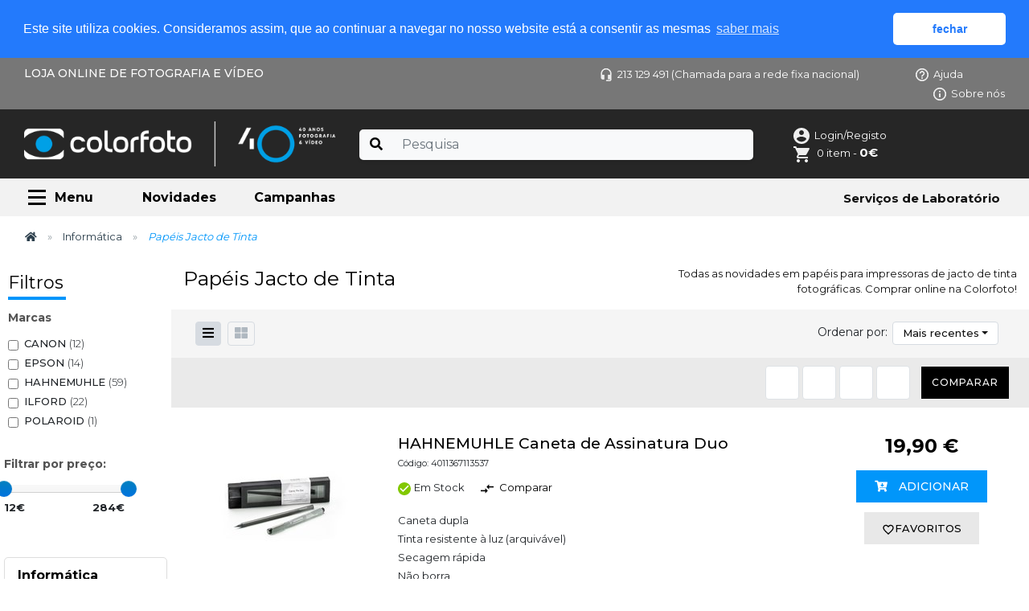

--- FILE ---
content_type: text/html; charset=utf-8
request_url: https://www.colorfoto.pt/loja/informatica/papeis/?p=1&ordem=recentes&vista=standard&marcas=
body_size: 14955
content:

<!DOCTYPE html>
<html>
<head id="ctl00_Head1"><meta charset="utf-8" /><title>
	Papéis Jacto de Tinta | Colorfoto.pt
</title><meta name="viewport" content="width=device-width, initial-scale=1.0" /><link rel="shortcut icon" href="/favicon.ico" /><link rel="apple-touch-icon-precomposed" sizes="57x57" href="/apple-touch-icon-57x57.png" /><link rel="apple-touch-icon-precomposed" sizes="114x114" href="/apple-touch-icon-114x114.png" /><link rel="apple-touch-icon-precomposed" sizes="72x72" href="/apple-touch-icon-72x72.png" /><link rel="apple-touch-icon-precomposed" sizes="144x144" href="/apple-touch-icon-144x144.png" /><link rel="apple-touch-icon-precomposed" sizes="60x60" href="/apple-touch-icon-60x60.png" /><link rel="apple-touch-icon-precomposed" sizes="120x120" href="/apple-touch-icon-120x120.png" /><link rel="apple-touch-icon-precomposed" sizes="76x76" href="/apple-touch-icon-76x76.png" /><link rel="apple-touch-icon-precomposed" sizes="152x152" href="/apple-touch-icon-152x152.png" /><link rel="icon" type="image/png" href="/favicon-196x196.png" sizes="196x196" /><link rel="icon" type="image/png" href="/favicon-96x96.png" sizes="96x96" /><link rel="icon" type="image/png" href="/favicon-32x32.png" sizes="32x32" /><link rel="icon" type="image/png" href="/favicon-16x16.png" sizes="16x16" /><link rel="icon" type="image/png" href="/favicon-128.png" sizes="128x128" /><meta name="application-name" content=" " /><meta name="msapplication-TileColor" content="#FFFFFF" /><meta name="msapplication-TileImage" content="/mstile-144x144.png" /><meta name="msapplication-square70x70logo" content="/mstile-70x70.png" /><meta name="msapplication-square150x150logo" content="/mstile-150x150.png" /><meta name="msapplication-wide310x150logo" content="/mstile-310x150.png" /><meta name="msapplication-square310x310logo" content="/mstile-310x310.png" /><meta name="google-site-verification" content="ied0ZDl23G0d98N9BbEIPUVuu-0w7qFdS9r9NoMJ90o" /><link rel='stylesheet' href='https://stackpath.bootstrapcdn.com/bootstrap/4.5.2/css/bootstrap.min.css'><link rel='stylesheet' href='/css/loja/dist/global-com-reset.min.css?v=23'><link rel='stylesheet' href='https://cdn.jsdelivr.net/npm/cookieconsent@3/build/cookieconsent.min.css'><link rel='stylesheet' href='https://use.fontawesome.com/releases/v5.13.1/css/all.css'><link rel='stylesheet' href='https://cdnjs.cloudflare.com/ajax/libs/bootstrap-slider/11.0.2/css/bootstrap-slider.min.css'><!-- Global site tag (gtag.js) - Google Analytics -->
<script async src='https://www.googletagmanager.com/gtag/js?id=G-3KD587XEHR'></script>
<script>
  window.dataLayer = window.dataLayer || [];
  function gtag(){dataLayer.push(arguments);}
  gtag('js', new Date());
  gtag('config', 'G-3KD587XEHR');
</script><script>
!function(f,b,e,v,n,t,s)
{if(f.fbq)return;n=f.fbq=function(){n.callMethod?
n.callMethod.apply(n,arguments):n.queue.push(arguments)};
if(!f._fbq)f._fbq=n;n.push=n;n.loaded=!0;n.version='2.0';
n.queue=[];t=b.createElement(e);t.async=!0;
t.src=v;s=b.getElementsByTagName(e)[0];
s.parentNode.insertBefore(t,s)}(window,document,'script',
'https://connect.facebook.net/en_US/fbevents.js');
fbq('init', '509405325387546');
fbq('track', 'PageView');
</script>
<noscript><img height='1' width='1' src='https://www.facebook.com/tr?id=509405325387546&ev=PageView&noscript=1'/></noscript>
<!-- End Facebook Pixel Code --><meta property="og:description" content="Todas as novidades em papéis para impressoras de jacto de tinta fotográficas. Comprar online na Colorfoto!" /><meta property="og:image" /><meta property="og:url" content="https://www.colorfoto.pt/loja/informatica/papeis/" /><meta property="og:type" content="website" /><link rel="canonical" href="https://www.colorfoto.pt/loja/informatica/papeis/" /><meta name="description" content="Todas as novidades em papéis para impressoras de jacto de tinta fotográficas. Comprar online na Colorfoto!" /></head>
<body>
<form name="aspnetForm" method="post" action="./?p=1&amp;ordem=recentes&amp;vista=standard&amp;marcas=" id="aspnetForm">
<div>
<input type="hidden" name="__VIEWSTATE" id="__VIEWSTATE" value="/wEPDwUENTM4MQ8WAh4TVmFsaWRhdGVSZXF1ZXN0TW9kZQIBZGTSrtMhAYqemWXgwSdOQBnm+sGwLCruO+qh9Ys984mMbw==" />
</div>

<div>

	<input type="hidden" name="__VIEWSTATEGENERATOR" id="__VIEWSTATEGENERATOR" value="4EEBBF93" />
</div>  
<div id="js-pubMensagem"></div>

<div class="container-fluid HeaderTop">
<div class="container">
<div class="row">
<div class="col-12 col-sm-6">
<h2>LOJA ONLINE DE FOTOGRAFIA E V&Iacute;DEO</h2>
</div>

<div class="col-12 col-sm-6">
<ul>
      <li><a href="/contactos/"><img alt="Telefone Colorfoto" height="63px" loading="lazy" src="/userfiles/images/menu/icones/telefone.png" width="63px" />213 129 491 (Chamada para a rede fixa nacional)</a></li>
      <li><a href="/faqs/#Ajuda/"><img alt="Ajuda Colorfoto" height="63px" loading="lazy" src="/userfiles/images/menu/icones/ajudaSuporte.png" width="63px" />Ajuda</a></li>
      <li><a href="/sobre-nos/"><img alt="Sobre Colorfoto" height="16px" loading="lazy" src="/userfiles/images/menu/icones/sobreNos.png" width="16px" />Sobre n&oacute;s</a></li>
</ul>
</div>
</div>
</div>
</div><div id='myHeader'><div class="container-fluid SearchBar">
    <div class="container">
        <div class="row">
            <div class="col-12 col-sm-12 col-md-12 col-lg-4 col-lx-3 Logo" >
                <a href="/"><img src="/userfiles/images/loja/logos/logo_colorfoto_40.png" alt="Colorfoto" /></a>
            </div>

            <div class="col-12 col-sm-12 col-md-8 col-lg-5 col-lx-4 SearchWrap">
                <div class="bg-light rounded rounded-pill shadow-sm SearchGrupo">
                    <div class="input-group">
                        <div class="input-group-prepend"><button type="button" id="js-pesquisaBut" class="btn btn-link text-warning"><i class="fa fa-search"></i></button></div>
                        <input type="search" placeholder="Pesquisa" id="js-pesquisaQ" aria-describedby="js-pesquisaBut" class="typeahead form-control border-0 bg-light" />
                   
                    </div>
                </div>
            </div>

            <div class="col-12 col-sm-12 col-md-4 col-lg-3 col-lx-4 loginHeader">
                <div class="login-user">
                    <a href="#" data-toggle="dropdown"><img width="150px" alt="login" height="150pz" src="/userfiles/images/icons/loginUser.svg"><span id='jsHeaderUtilizador'></span></a>
                    <ul class="dropdown-menu WrapBox WrapLogin" role="menu">
                            <div class="col-sm-12 p-0">
                                <div id="jsLoginOff" style="display: none">
                                    <div class="LoginContent">
                                        <h3>Área de Cliente</h3>
                                        <div class="entrar"><a rel="nofollow" href="/contas/login/">Iniciar Sessão</a></div>
                                        <h3>Novo utilizador?</h3>
                                        <div class="registar"><a rel="nofollow" href="/contas/registo/">Criar Conta</a></div>
                                        <hr>
                                        <div class="seguir-encomenda">
                                            <a rel="nofollow" href="/areacliente/encomendas/"><img width="32px" height="32px" alt="Seguir Encomenda" src="/userfiles/images/icons/03_encomendas_envios.png"><span>Seguir a sua encomenda</span></a>
                                        </div>
                                    </div>
                                </div>
                                <div id="jsLoginOn" style="display: none">
                                    <div class="LoginContent">
                                        <h3></h3>
                                        <div class="entrar"><a rel="nofollow" href="/areacliente/">Área de Cliente</a></div>
                                        <div class="registar"><a rel="nofollow" href="/contas/logout/">Terminar sessão</a></div>
                                        <hr>
                                        <div class="seguir-encomenda">
                                            <a rel="nofollow" href="/areacliente/encomendas/"><img width="32px" height="32px" alt="Seguir Encomenda" src="/userfiles/images/icons/03_encomendas_envios.png"><span>Seguir a sua encomenda</span></a>
                                        </div>
                                    </div>
                                </div>
                               
                            </div>
                        </ul>
                    </div>
                    <div class="carrinho-user">  
                        <a class="CarrinhoLink" rel="nofollow" href="/comprar/cesto-compras/?ref=menu">
                            <img alt="Carrinho de Compras" width="150px" height="150px" src="/userfiles/images/icons/carrinhoCompras.svg"/>
                            <span id="jsHeaderCestoN">0 item - </span>
                            <span class="totalHeader" id="jsHeaderCestoT">0&euro;</span>
                        </a>
                    </div>
                </div>
            </div>
        </div>
</div><div class="container-fluid MenuBar">
<div class="container">
<div class="row">
<div class="col-12 col-md-7 MMTrigger">
<div class="cd-dropdown-wrapper"><a class="cd-dropdown-trigger" href="#0">Menu</a>
<nav class="cd-dropdown">
<h2>Menu</h2>
<a class="cd-close" href="#0">Fechar</a>

<ul class="cd-dropdown-content"><!--Laboratorio-->
	<li class="has-children"><a href="#">Serviços Laboratório</a> 

	<ul class="cd-dropdown-icons is-hidden">
		<li class="go-back"><a href="#0">Menu</a></li>
		<li><a class="cd-dropdown-item item-laboratorio-revelacao" href="/servicos-laboratorio/revelacao"><h3>Revelação</h3></a></li>
		<li><a class="cd-dropdown-item item-laboratorio-impressao" href="/servicos-laboratorio/impressao/"><h3>Impressão</h3></a></li>
		<li><a class="cd-dropdown-item item-laboratorio-envio-ficheiros" href="/servicos-laboratorio/envio-ficheiros/"><h3>Envio Wetransfer</h3></a></li>
		<li><a class="cd-dropdown-item item-laboratorio-digitalizacao" href="/servicos-laboratorio/digitalizacao-negativos-diapositivos/"><h3>Digitalização</h3></a></li>
		<li><a class="cd-dropdown-item item-laboratorio-albuns-digitais" href="https://colorfoto.dreambooks.pt/albuns-digitais"><h3>Albuns Digitais</h3></a></li>
		<li><a class="cd-dropdown-item item-laboratorio-tratamento-imagem" href="/servicos-laboratorio/tratamento-digital-fotografia/"><h3>Tratamento de Imagem</h3></a></li>
		<li><a class="cd-dropdown-item item-laboratorio-transcricao-video" href="/servicos-laboratorio/Conversao-video/"><h3>Conversão Vídeo</h3></a></li>
		    
	</ul>
	</li>
	
	<!--Fim Camaras--><!--Camaras-->
	<li class="has-children"><a href="#">C&acirc;maras</a> 

	<ul class="cd-dropdown-icons is-hidden">
		<li class="go-back"><a href="#0">Menu</a></li>
		<li><a class="cd-dropdown-item item-camaras-mirrorless" href="/loja/camaras/mirrorless/"><h3>Mirrorless</h3></a></li>
		<li><a class="cd-dropdown-item item-camaras-video" href="/loja/camaras/video/"><h3>V&iacute;deo</h3></a></li>
		<li><a class="cd-dropdown-item item-camaras-compactas" href="/loja/camaras/compactas/"><h3>Compactas</h3></a></li>
		<li><a class="cd-dropdown-item item-camaras-dslr" href="/loja/camaras/dslr/"><h3>DSLR</h3></a></li>
		<li><a class="cd-dropdown-item item-camaras-medio-formato" href="/loja/camaras/medio-formato/"><h3>M&eacute;dio Formato</h3></a></li>
		<li><a class="cd-dropdown-item item-camaras-analogicas" href="/loja/camaras/analogicas/"><h3>Analógicas 35mm</h3></a></li>
		<li><a class="cd-dropdown-item item-camaras-ptz" href="/loja/camaras/ptz/"><h3>PTZ</h3></a></li>
		<li><a class="cd-dropdown-item item-camaras-360" href="/loja/camaras/360/"><h3>360</h3></a></li>
		<li><a class="cd-dropdown-item item-camaras-acao" href="/loja/camaras/acao/"><h3>A&ccedil;&atilde;o</h3></a></li>
		<li><a class="cd-dropdown-item item-camaras-instantaneas" href="/loja/camaras/instantaneas"><h3>Instant&acirc;neas</h3></a></li>
		<li><a class="cd-dropdown-item item-camaras-descartaveis" href="/loja/camaras/descartaveis"><h3>Descart&aacute;veis</h3></a></li>
		    
	</ul>
	</li>
	
	<!--Fim Camaras--><!--Objectivas-->
	<li class="has-children"><a href="#">Objectivas</a> 
	<ul class="cd-dropdown-icons is-hidden">
		<li class="go-back"><a href="#0">Menu</a></li>
			<li>
		<a class="cd-dropdown-item item-objectivas-mirrorless" href="/loja/objectivas/mirrorless/"><h3>Mirrorless</h3></a>
		</li>
		<li>
		<a class="cd-dropdown-item item-objectivas-slr" href="/loja/objectivas/slr"><h3>SLR</h3></a>
		</li>
		<li>
		<a class="cd-dropdown-item item-objectivas-medio-formato" href="/loja/objectivas/medio-formato/"><h3>M&eacute;dio-Formato</h3></a>
		</li>
		<li>
		<a class="cd-dropdown-item item-objectivas-video-cinema" href="/loja/objectivas/video-cinema/"><h3>V&iacute;deo</h3></a>
		</li>
		<li>
		<a class="cd-dropdown-item item-objectivas-teleconversores" href="/loja/objectivas/teleconversores/"><h3>Teleconversores</h3></a>
		</li>
		<li>
		<a class="cd-dropdown-item item-objectivas-tubos-de-extensao" href="/loja/objectivas/tubos-de-extensao/"><h3>Tubos de Extens&atilde;o</h3></a>
		</li>
		<li>
		<a class="cd-dropdown-item item-objectivas-adaptadores-de-montagem" href="/loja/objectivas/adaptadores-de-montagem/"><h3>Adaptadores de Montagem</h3></a>
		</li>
		<li>
		<a class="cd-dropdown-item item-objectivas-filtros" href="/loja/objectivas/filtros/"><h3>Filtros</h3></a>
		</li>
		<li>
		<a class="cd-dropdown-item item-objectivas-para-sois" href="/loja/objectivas/para-sois"><h3>P&aacute;ra-sois</h3></a>
		</li>
		<li>
		<a class="cd-dropdown-item item-objectivas-tampas" href="/loja/objectivas/tampas/"><h3>Tampas</h3></a>
		</li>
		<li>
		<a class="cd-dropdown-item item-objectivas-adaptadores-de-rosca" href="/loja/objectivas/adaptadores-de-rosca/"><h3>Adaptadores de Rosca</h3></a></li>
		    
	
	</ul>
	</li>
	<!--Fim Objectivas--><!--Video-->
	<li class="has-children"><a href="#">V&iacute;deo</a> 
	<ul class="cd-dropdown-icons is-hidden">
		<li class="go-back"><a href="#0">Menu</a></li>

		<li>
		<a class="cd-dropdown-item item-video-streaming" href="/loja/video/streaming/"><h3>Streaming</h3></a>
		</li>
		<li>
		<a class="cd-dropdown-item item-video-estabilizadores" href="/loja/video/estabilizadores/"><h3>Estabilizadores</h3></a>
		</li>
		<li>
		<a class="cd-dropdown-item item-video-monitores" href="/loja/video/monitores/"><h3>Monitores</h3></a>
		</li>
		<li>
		<a class="cd-dropdown-item item-video-gravadores" href="/loja/video/gravadores/"><h3>Gravadores</h3></a>
		</li>
		<li>
		<a class="cd-dropdown-item item-video-cages" href="/loja/video/cages/"><h3>Cages</h3></a>
		</li>
		<li>
		<a class="cd-dropdown-item item-video-follow-focus" href="/loja/video/follow-focus/"><h3>Follow Focus</h3></a>
		</li>
		<li>
		<a class="cd-dropdown-item item-video-matte-box" href="/loja/video/matte-box/"><h3>Matte Box</h3></a>
		</li>
		<li>
		<a class="cd-dropdown-item item-video-controle-de-movimento" href="/loja/video/controle-de-movimento/"><h3>Controle de Movimento</h3></a>
		</li>
		<li>
		<a class="cd-dropdown-item item-video-cabos" href="/loja/video/cabos/"><h3>Cabos</h3></a>
		</li>
		<li>
		<a class="cd-dropdown-item item-video-acess-estabilizadores" href="/loja/video/acess-estabilizadores/"><h3>Acessórios Estabilizadores</h3></a>
		</li>
		    
		    
		
	</ul>
	</li>
	<!--Fim Video--><!--Drones-->
	<li class="has-children"><a href="#">Drones</a> 
	<ul class="cd-dropdown-icons is-hidden">
		<li class="go-back"><a href="#0">Menu</a></li>
	
		<li>
		<a class="cd-dropdown-item item-drones-aparelhos" href="/loja/drones/aparelhos/"><h3>Aparelhos</h3></a>
		</li>
		<li>
		<a class="cd-dropdown-item item-drones-acessorios" href="/loja/drones/acessorios/"><h3>Acess&oacute;rios</h3></a>
		</li>


	
		<div class="invisibleLayer">&nbsp;</div>
	</ul>
	</li>
	<!--Fim Drones--><!--Acessorios-->
	<li class="has-children"><a href="#">Acess&oacute;rios</a> 
	<ul class="cd-dropdown-icons is-hidden">
		<li class="go-back"><a href="#0">Menu</a></li>
	
		<li>
		<a class="cd-dropdown-item item-acessorios-fotografia-baterias" href="/loja/acessorios-fotografia/baterias/"><h3>Baterias</h3></a>
		</li>
		<li>
		<a class="cd-dropdown-item item-acessorios-fotografia-carregadores" href="/loja/acessorios-fotografia/carregadores/"><h3>Carregadores</h3></a>
		</li>
		<li>
		<a class="cd-dropdown-item item-acessorios-fotografia-punhos" href="/loja/acessorios-fotografia/punhos/"><h3>Punhos</h3></a>
		</li>
		<li>
		<a class="cd-dropdown-item item-acessorios-fotografia-disparadores" href="/loja/acessorios-fotografia/disparadores/"><h3>Disparadores</h3></a>
		</li>
		<li>
		<a class="cd-dropdown-item item-acessorios-fotografia-oculares" href="/loja/acessorios-fotografia/oculares/"><h3>Oculares</h3></a>
		</li>
		<li>
		<a class="cd-dropdown-item item-acessorios-fotografia-diversos" href="/loja/acessorios-fotografia/diversos/"><h3>Diversos</h3></a>
		</li>
		<li>
		<a class="cd-dropdown-item item-acessorios-fotografia-limpeza" href="/loja/acessorios-fotografia/limpeza/"><h3>Limpeza</h3></a>
		</li>
		<li>
		<a class="cd-dropdown-item item-acessorios-fotografia-mobile" href="/loja/acessorios-fotografia/mobile/"><h3>Mobile</h3></a>
		</li>
		<li>
		<a class="cd-dropdown-item item-acessorios-fotografia-cheques-oferta" href="/loja/acessorios-fotografia/cheques-oferta/"><h3>Cheques Oferta</h3></a>
		</li>
		<li>
		<a class="cd-dropdown-item item-acessorios-fotografia-livros" href="/loja/acessorios-fotografia/livros/"><h3>Livros</h3></a>
		</li>
			
			
	
	</ul>
	</li>
	<!--Fim Acessorios--><!--Iluminação-->
	<li class="has-children"><a href="#">Ilumina&ccedil;&atilde;o</a> 
	<ul class="cd-dropdown-icons is-hidden">
		<li class="go-back"><a href="#0">Menu</a></li>
	
		<li>
		<a class="cd-dropdown-item item-iluminacao-speedlights" href="/loja/iluminacao/speedlights/"><h3>Speedlights</h3></a>
		</li>
		<li>
		<a class="cd-dropdown-item item-iluminacao-flash" href="/loja/iluminacao/flash/"><h3>Flash</h3></a>
		</li>
		<li>
		<a class="cd-dropdown-item item-iluminacao-disparadores" href="/loja/iluminacao/disparadores/"><h3>Disparadores</h3></a>
		</li>
		<li>
		<a class="cd-dropdown-item item-iluminacao-continua" href="/loja/iluminacao/continua/"><h3>Cont&iacute;nua</h3></a>
		</li>
		<li>
		<a class="cd-dropdown-item item-iluminacao-modeladores-luz" href="/loja/iluminacao/modeladores-luz/"><h3>Modeladores de Luz</h3></a>
		</li>
		<li>
		<a class="cd-dropdown-item item-iluminacao-caixas-luz" href="/loja/iluminacao/caixas-luz/"><h3>Caixas de Luz</h3></a>
		</li>
		<li>
		<a class="cd-dropdown-item item-iluminacao-aneis-adaptadores" href="/loja/iluminacao/aneis-adaptadores/"><h3>An&eacute;is Adaptadores</h3></a>
		</li>
		<li>
		<a class="cd-dropdown-item item-iluminacao-sombrinhas" href="/loja/iluminacao/sombrinhas/"><h3>Sombrinhas</h3></a>
		</li>
		<li>
		<a class="cd-dropdown-item item-iluminacao-baterias" href="/loja/iluminacao/baterias/"><h3>Baterias</h3></a>
		</li>
		<li>
		<a class="cd-dropdown-item item-iluminacao-lampadas" href="/loja/iluminacao/lampadas/"><h3>L&acirc;mpadas</h3></a>
		</li>
		
		
	
	</ul>
	</li>
	<!--Fim Iluminação--><!--Estudio-->
	<li class="has-children"><a href="#">Est&uacute;dio</a> 
	<ul class="cd-dropdown-icons is-hidden">
		<li class="go-back"><a href="#0">Menu</a></li>
	
		<li>
		<a class="cd-dropdown-item item-estudio-fundos-ciclorama" href="/loja/estudio/fundos-ciclorama/"><h3>Fundos Ciclorama</h3></a>
		</li>
		<li>
		<a class="cd-dropdown-item item-estudio-suportes-fundos" href="/loja/estudio/suportes-fundos/"><h3>Suportes Fundos</h3></a>
		</li>
		<li>
		<a class="cd-dropdown-item item-estudio-tripes" href="/loja/estudio/tripes/"><h3>Tripés</h3></a>
		</li>
		<li>
		<a class="cd-dropdown-item item-estudio-acessorios" href="/loja/estudio/acessorios/"><h3>Acess&oacute;rios</h3></a>
		</li>
		<li>
		<a class="cd-dropdown-item item-estudio-mesas-ciclorama" href="/loja/estudio/mesas-ciclorama/"><h3>Mesas Ciclorama</h3></a>
		</li>
		<li>
		<a class="cd-dropdown-item item-estudio-cubos" href="/loja/estudio/cubos/"><h3>Cubos</h3></a>
		</li>
		<li>
		<a class="cd-dropdown-item item-estudio-reflectores" href="/loja/estudio/reflectores/"><h3>Reflectores</h3></a>
		</li>
		<li>
		<a class="cd-dropdown-item item-estudio-fotometros" href="/loja/estudio/fotometros/"><h3>Fot&oacute;metros</h3></a>
		</li>
		<li>
		<a class="cd-dropdown-item item-estudio-tethering" href="/loja/estudio/tethering/"><h3>Tethering</h3></a>
		</li>
		<li>
		<a class="cd-dropdown-item item-estudio-carrinhos" href="/loja/estudio/carrinhos/"><h3>Carrinhos de Apoio</h3></a>
		</li>
		<li>
		<a class="cd-dropdown-item item-estudio-calibradores" href="/loja/estudio/calibradores/"><h3>Calibradores</h3></a></li>

			
	
	</ul>
	</li>
	<!--Fim Estudio--><!--Tripes-->
	<li class="has-children"><a href="#">Trip&eacute;s</a> 
	<ul class="cd-dropdown-icons is-hidden">
		<li class="go-back"><a href="#0">Menu</a></li>
	
		<li>
	<a class="cd-dropdown-item item-tripes-kits-fotografia" href="/loja/tripes/kits-fotografia/">	<h3>Kits de Fotografia</h3></a>
		</li>
		<li>
		<a class="cd-dropdown-item item-tripes-kits-video" href="/loja/tripes/kits-video/">	<h3>Kits de V&iacute;deo</h3></a>
		</li>
		<li>
		<a class="cd-dropdown-item item-tripes-tripes" href="/loja/tripes/tripes/">	<h3>Trip&eacute;s</h3></a>
		</li>
		<li>
		<a class="cd-dropdown-item item-tripes-mini-tripes" href="/loja/tripes/mini-tripes/">	<h3>Mini Trip&eacute;s</h3></a>
		</li>
		<li>
		<a class="cd-dropdown-item item-tripes-monopes" href="/loja/tripes/monopes/">	<h3>Monop&eacute;s</h3></a>
		</li>
		<li>
		<a class="cd-dropdown-item item-tripes-cabecas" href="/loja/tripes/cabecas/">	<h3>Cabe&ccedil;as</h3></a>
		</li>
		<li>
		<a class="cd-dropdown-item item-tripes-pratos" href="/loja/tripes/pratos/">	<h3>Pratos</h3></a>
		</li>
		<li>
		<a class="cd-dropdown-item item-tripes-sacos" href="/loja/tripes/sacos/">	<h3>Sacos</h3></a></li>
			
	
	</ul>
	</li>
	<!--Fim Tripes--><!--Transporte-->
	<li class="has-children"><a href="#">Transporte</a> 
	<ul class="cd-dropdown-icons is-hidden">
		<li class="go-back"><a href="#0">Menu</a></li>
	
		<li>
		<a class="cd-dropdown-item item-transporte-acessorios" href="/loja/transporte/acessorios/"><h3>Acess&oacute;rios</h3></a>
		</li>
		<li>
		<a class="cd-dropdown-item item-transporte-correias" href="/loja/transporte/correias/"><h3>Correias</h3></a>
		</li>
		<li>
		<a class="cd-dropdown-item item-transporte-sacos" href="/loja/transporte/sacos/"><h3>Sacos</h3></a>
		</li>
		<li>
		<a class="cd-dropdown-item item-transporte-mochilas" href="/loja/transporte/mochilas/"><h3>Mochilas</h3></a>
		</li>
		<li>
		<a class="cd-dropdown-item item-transporte-estojos" href="/loja/transporte/estojos/"><h3>Estojos</h3></a>
		</li>
		<li>
		<a class="cd-dropdown-item item-transporte-malas-com-rodas" href="/loja/transporte/malas-com-rodas/"><h3>Malas com Rodas</h3></a>
		</li>
		<li>
		<a class="cd-dropdown-item item-transporte-malas-rigidas" href="/loja/transporte/malas-rigidas/"><h3>Malas R&iacute;gidas</h3></a>
		</li>

	
	</ul>
	</li>
	<!--Fim Transporte--><!--Memória-->
	<li class="has-children"><a href="#">Mem&oacute;ria</a> 
	<ul class="cd-dropdown-icons is-hidden">
		<li class="go-back"><a href="#0">Menu</a></li>
	
		<li>
		<a class="cd-dropdown-item item-memoria-cartoes-sd" href="/loja/memoria/cartoes-sd/"><h3>Cart&otilde;es SD</h3></a>
		</li>
		<li>
		<a class="cd-dropdown-item item-memoria-cartoes-micro-sd" href="/loja/memoria/cartoes-micro-sd/"><h3>Cart&otilde;es Micro SD</h3></a>
		</li>
		<li>
		<a class="cd-dropdown-item item-memoria-cartoes-cfexpress" href="/loja/memoria/cartoes-cfexpress/"><h3>Cart&otilde;es CFexpress</h3></a>
		</li>
		<li>
		<a class="cd-dropdown-item item-memoria-cartoes-xqd" href="/loja/memoria/cartoes-xqd/"><h3>Cart&otilde;es XQD</h3></a>
		</li>
		<li>
		<a class="cd-dropdown-item item-memoria-ssdmini" href="/loja/memoria/SSDmini/"><h3>SSDmini</h3></a>
		</li>
		<li>
		<a class="cd-dropdown-item item-memoria-armazenamento" href="/loja/memoria/armazenamento/"><h3>Armazenamento</h3></a>
		</li>
		<li>
		<a class="cd-dropdown-item item-memoria-leitores-cartoes" href="/loja/memoria/leitores-cartoes/"><h3>Leitores de Cart&otilde;es</h3></a>
		</li>
		<li>
		<a class="cd-dropdown-item item-memoria-acessorios" href="/loja/memoria/acessorios/"><h3>Acess&oacute;rios</h3></a></li>
		    
		    

	</ul>
	</li>
	<!--Memória--><!--Audio-->
	<li class="has-children"><a href="#">&Aacute;udio</a> 
	<ul class="cd-dropdown-icons is-hidden">
		<li class="go-back"><a href="#0">Menu</a></li>

		<li>
	    <a class="cd-dropdown-item item-audio-microfones" href="/loja/audio/microfones/"><h3>Microfones</h3></a>
		</li>
		<li>
	    <a class="cd-dropdown-item item-audio-sistemas-sem-fios" href="/loja/audio/sistemas-sem-fios/"><h3>Sistemas sem Fios</h3></a>
		</li>
		<li>
		<a class="cd-dropdown-item item-audio-gravadores" href="/loja/audio/gravadores/"><h3>Gravadores</h3></a>
		</li>
		<li>
		<a class="cd-dropdown-item item-audio-auscultadores" href="/loja/audio/auscultadores/"><h3>Auscultadores</h3></a>
		</li>
		<li>
		<a class="cd-dropdown-item item-audio-acessorios" href="/loja/audio/acessorios/"><h3>Acess&oacute;rios</h3></a>
		</li>
		<li>
		<a class="cd-dropdown-item item-audio-adaptadores" href="/loja/audio/adaptadores/"><h3>Adaptadores</h3></a>
		</li>
		<li>
		<a class="cd-dropdown-item item-audio-cabos" href="/loja/audio/cabos/"><h3>Cabos</h3></a></li>
			
			
		
	</ul>
	</li>
	<!--Fim Audio--><!--Informatica-->
	<li class="has-children"><a href="#">Inform&aacute;tica</a> 
	<ul class="cd-dropdown-icons is-hidden">
		<li class="go-back"><a href="#0">Menu</a></li>
	
		<li>
		<a class="cd-dropdown-item item-informatica-computadores" href="/loja/informatica/computadores/"><h3>Computadores</h3></a>
		</li>
		<li>
		<a class="cd-dropdown-item item-informatica-monitores" href="/loja/informatica/monitores/"><h3>Monitores</h3></a>
		</li>
		<li>
		<a class="cd-dropdown-item item-informatica-software" href="/loja/informatica/software/"><h3>Software</h3></a>
		</li>
		<li>
		<a class="cd-dropdown-item item-informatica-scanners" href="/loja/informatica/scanners/"><h3>Scanners</h3></a>
		</li>
		<li>
		<a class="cd-dropdown-item item-informatica-impressoras" href="/loja/informatica/impressoras/"><h3>Impressoras</h3></a>
		</li>
		<li>
		<a class="cd-dropdown-item item-informatica-papeis" href="/loja/informatica/papeis/"><h3>Pap&eacute;is</h3></a>
		</li>
		<li>
		<a class="cd-dropdown-item item-informatica-tinteiros" href="/loja/informatica/tinteiros/"><h3>Tinteiros</h3></a>
		</li>
		<li>
		<a class="cd-dropdown-item item-informatica-mesas-digitalizadoras" href="/loja/informatica/mesas-digitalizadoras/"><h3>Mesas Digitalizadoras</h3></a>
		</li>

		
		
	</ul>
	</li>
	<!--Fim Informatica--><!--Analogico-->
	<li class="has-children"><a href="#">Anal&oacute;gico</a> 
	<ul class="cd-dropdown-icons is-hidden">
		<li class="go-back"><a href="#0">Menu</a></li>
	
		<li>
		<a class="cd-dropdown-item item-analogico-pelicula-35mm" href="/loja/analogico/pelicula-35mm/"><h3>Pel&iacute;cula 35mm</h3></a>
		</li>
		<li>
		<a class="cd-dropdown-item item-analogico-pelicula-120mm" href="/loja/analogico/pelicula-120mm/"><h3>Pel&iacute;cula 120mm</h3></a>
		</li>
		<li>
		<a class="cd-dropdown-item item-analogico-pelicula-chapa" href="/loja/analogico/pelicula-chapa/"><h3>Pel&iacute;cula em Chapa</h3></a>
		</li>
		<li>
		<a class="cd-dropdown-item item-analogico-instantanea" href="/loja/analogico/instantanea/"><h3>Instant&acirc;nea</h3></a>
		</li>
		<li>
		<a class="cd-dropdown-item item-analogico-papeis" href="/loja/analogico/papeis/"><h3>Pap&eacute;is</h3></a>
		</li>
		<li>
		<a class="cd-dropdown-item item-analogico-quimicos" href="/loja/analogico/quimicos/"><h3>Quimicos</h3></a>
		</li>
		<li>
		<a class="cd-dropdown-item item-analogico-material-laboratorio" href="/loja/analogico/material-laboratorio/"><h3>Material de Laborat&oacute;rio</h3></a>
		</li>
		<li>
		<a class="cd-dropdown-item item-analogico-reproducao" href="/loja/analogico/reproducao/"><h3>Reprodu&ccedil;&atilde;o</h3></a>
		</li>
		<li>
		<a class="cd-dropdown-item item-analogico-arquivo" href="/loja/analogico/arquivo/"><h3>Arquivo</h3></a>
		</li>
		<li>
		<a class="cd-dropdown-item item-analogico-ecras" href="/loja/analogico/ecras/"><h3>Ecrãs</h3></a></li>

		    
	
	</ul>
	</li>
	<!--Fim Analogico--><!--Observacao-->
	<li class="has-children"><a href="#">Observa&ccedil;&atilde;o</a> 
	<ul class="cd-dropdown-icons is-hidden">
		<li class="go-back"><a href="#0">Menu</a></li>
	
		<li>
		<a class="cd-dropdown-item item-observacao-binoculos" href="/loja/observacao/binoculos/"><h3>Bin&oacute;culos</h3></a>
		</li>
		<li>
		<a class="cd-dropdown-item item-observacao-spotting-scopes" href="/loja/observacao/spotting-scopes/"><h3>Spotting Scopes</h3></a>
		</li>

		
	
		<div class="invisibleLayer">&nbsp;</div>
	</ul>
	</li>
</ul>
</nav>
</div>
<a class="MarcasMM" color: #009bdb href="/novidades/?ref=menu">Novidades</a><a class="MarcasMM" href="/campanhas/?ref=menu">Campanhas</a></div>

<div class="col-12 col-md-5 SubMenuItems">
<ul>
	<li><a href="/servicos-laboratorio/">Servi&ccedil;os de Laborat&oacute;rio</a></li>
</ul>
</div>
</div>
</div>
</div></div>
<div  id="_sb_BlocoHTMLCabecalho"></div>

<div id="jsSitebuilder"></div>


<div class='container'><div class='row'><div class='col-12'><ol class='cd-breadcrumb custom-separator'><li><a href='/'><i class='fa fa-home' aria-hidden='true'></i></a></li><li><a href='/loja/informatica/'>Informática</a></li><li class='current d-none d-sm-block'><em>Papéis Jacto de Tinta</em></li></ol></div></div></div><div class='container'><div class='row'><div class='col-12 col-md-4 col-lg-3 col-xl-2 ColunaEsquerda order-2 order-md-1'><div class='FiltroMarcas'><h3>Filtros</h3><h6>Marcas</h6><div class='form-check'><label class='form-check-label'><input type='checkbox' class='form-check-input js-marca' value='canon'>CANON <span class='counter'>(12)</span></label></div><div class='form-check'><label class='form-check-label'><input type='checkbox' class='form-check-input js-marca' value='epson'>EPSON <span class='counter'>(14)</span></label></div><div class='form-check'><label class='form-check-label'><input type='checkbox' class='form-check-input js-marca' value='hahnemuhle'>HAHNEMUHLE <span class='counter'>(59)</span></label></div><div class='form-check'><label class='form-check-label'><input type='checkbox' class='form-check-input js-marca' value='ilford'>ILFORD <span class='counter'>(22)</span></label></div><div class='form-check'><label class='form-check-label'><input type='checkbox' class='form-check-input js-marca' value='polaroid'>POLAROID <span class='counter'>(1)</span></label></div></div><div class='my-4'><div class='FiltroPreco'>
                    <h6>Filtrar por preço:</h6><div><input id='js-priceRange' type='text' class='span2' value='' data-slider-min='12' data-slider-max='284' data-slider-Step='14' data-slider-value='[12 ,284]'/><br><span id='js-pi'>12€</span><span id='js-pf'>284€</span></div></div></div><div class='MenuCategorias'><h2>Informática</h2><ul><li><a href='/loja/informatica/monitores/'>Monitores <span class='counter'>(14)</span></a></li><li><a href='/loja/informatica/scanners/'>Scanners <span class='counter'>(9)</span></a></li><li><a href='/loja/informatica/mesas-digitalizadoras/'>Mesas Digitalizadoras <span class='counter'>(4)</span></a></li><li><a href='/loja/informatica/impressoras/'>Impressoras <span class='counter'>(25)</span></a></li><li><a href='/loja/informatica/computadores/'>Computadores <span class='counter'>(3)</span></a></li><li><a href='/loja/informatica/software/'>Software <span class='counter'>(2)</span></a></li><li><a class='MCActive' href='/loja/informatica/papeis/'>Papéis Jacto de Tinta <span class='counter'>(108)</span></a></li><li><a href='/loja/informatica/tinteiros/'>Tinteiros <span class='counter'>(105)</span></a></li><li><a href='/loja/informatica/acessorios/'>Acessórios <span class='counter'>(3)</span></a></li></ul></div><div id='pubEsquerdo1'></div><div id='pubEsquerdo2'></div><div id='pubEsquerdo2'></div><div id='pubEsquerdo3'></div><div id='pubEsquerdo4'></div></div><div class='col-12 col-md-8 col-lg-9 col-xl-10 order-1 order-md-2'><div class='row IntroListagens'><div class='col-12 col-md-6'><h1>Papéis Jacto de Tinta</h1></div><div class='col-12 col-md-6 DescricaoListagem'><p>Todas as novidades em papéis para impressoras de jacto de tinta fotográficas. Comprar online na Colorfoto!</p></div></div><div class='row BarraOrdenar'><div class='col-4 col-sm-6'><button class='btn active'><i class='fa fa-bars'></i></button><a role='button' rel='nofollow' href='/loja/informatica/papeis/?p=1&ordem=recentes&vista=galeria&marcas=' class='btn'><i class='fa fa-th-large'></i></a></div><div class='col-8 col-sm-6 SOrdenar'><span>Ordenar por:</span><div class='btn-group open' role='group'><div class='btn-group' role='group'><button id='btnGroupDrop1' type='button' class='btn btn-secondary dropdown-toggle' data-toggle='dropdown' aria-haspopup='true' aria-expanded='false'>Mais recentes</button><div class='dropdown-menu' aria-labelledby='btnGroupDrop1'><a class='dropdown-item' rel='nofollow' href='/loja/informatica/papeis/?p=1&ordem=relevancia&vista=standard&marcas='>Relevância</a><a class='dropdown-item' rel='nofollow' href='/loja/informatica/papeis/?p=1&ordem=precoasc&vista=standard&marcas='>Preço crescente</a><a class='dropdown-item' rel='nofollow' href='/loja/informatica/papeis/?p=1&ordem=precodesc&vista=standard&marcas='>Preço decrescente</a><a class='dropdown-item' rel='nofollow' href='/loja/informatica/papeis/?p=1&ordem=marcaasc&vista=standard&marcas='>Marcas A Z</a><a class='dropdown-item' rel='nofollow' href='/loja/informatica/papeis/?p=1&ordem=marcadesc&vista=standard&marcas='>Marcas Z A</a></div></div></div></div></div><div class='row BarraComparar'>
                    <div class='col-12'>
                        <ul id='js-comparador_barra'>
                            <li>
                                <a href='#'><img class='img-thumbnail js-comparador-imagens'  id='js-comparador-imagem1' loading='lazy' width='45px' height='45px' src='/userfiles/images/icons/vazio.gif' title='pode adicionar até 4 produtos'></a>
                            </li>
                            <li>
                                <a href='#'><img class='img-thumbnail js-comparador-imagens' id='js-comparador-imagem2' loading='lazy' width='45px' height='45px' src='/userfiles/images/icons/vazio.gif' title='pode adicionar até 4 produtos'></a>
                            </li>
                            <li>
                                <a href='#'><img class='img-thumbnail js-comparador-imagens' id='js-comparador-imagem3' loading='lazy' width='45px' height='45px' src='/userfiles/images/icons/vazio.gif' title='pode adicionar até 4 produtos'></a>
                            </li>
                            <li>
                                <a href='#'><img class='img-thumbnail js-comparador-imagens' id='js-comparador-imagem4' loading='lazy' width='45px' height='45px' src='/userfiles/images/icons/vazio.gif' title='pode adicionar até 4 produtos'></a>
                            </li>
                            <li> <a href='#' type='button' id='js-comparador-but' class='btnComparar'>Comparar</a></li>
                        </ul>

                    </div>
                </div><div class='row listagemHview'><div class='col-6 col-md-12 ItemListagemDivider'><div class='row ListagemDivisao'><div class='col-12 col-lg-3 col-xl-3 listagemPic'><a href='/loja/prod/caneta-de-assinatura-duo/4011367113537/?ref=categoria'><img class='d-block mx-auto' width='180px' height='180px' id='js-imagem-4011367113537' src='/userfiles/images/loja/produtos/listagem/signing-pen-duo_1920x1920.jpg' alt='Caneta de Assinatura Duo'></a></div><div class='col-12 col-lg-5 col-xl-6'><h2><a href='/loja/prod/caneta-de-assinatura-duo/4011367113537/?ref=categoria'>HAHNEMUHLE Caneta de Assinatura Duo</a></h2><p class='refListagem'>Código: 4011367113537</p><span class='CIcons'><img loading='lazy' width='18px' height='18px' src='/userfiles/images/loja/stock/disponivel.svg'></img>Em Stock</span><span class='CIconsCompara'><a href='javascript:void(0);' data-sku='4011367113537' data-imagem='signing-pen-duo_1920x1920.jpg' class='js-popover js-comparador-adicionar'  data-toggle='popover' data-content='clique para adicionar ao comparador de produtos'><img width='16px' height='16px' loading='lazy' src='/userfiles/images/icons/compare.png' alt='Comparar'> Comparar</a></span><ul><li>Caneta dupla </li><li>Tinta resistente à luz (arquivável)</li><li>Secagem rápida</li><li>Não borra</li><li>Não atravessa o papel</li><li>Ideal para impressões fine art e fotografia</li></ul></div><div class='col-12 col-lg-4 col-xl-3 ListagemColAdicionar'><span class='PrecoListagens'>19,90 €</span><p><a href='javascript:void(0);' data-sku='4011367113537' class='btnAdicionar js-cesto-adicionar-but'><i class='fas fa-cart-arrow-down'></i> Adicionar</a></p><p><a title='Favoritos' rel='nofollow' class='butFavoritosAdd' href='/contas/login/'><img src='/userfiles/images/icons/fav-off.svg'>favoritos</a></p></div></div></div><div class='col-6 col-md-12 ItemListagemDivider'><div class='row ListagemDivisao'><div class='col-12 col-lg-3 col-xl-3 listagemPic'><a href='/loja/prod/papel-foto-plus-glossy-ii-a4-20-folhas/4960999537269/?ref=categoria'><img class='d-block mx-auto' width='180px' height='180px' id='js-imagem-4960999537269' src='/userfiles/images/loja/produtos/listagem/2311B019_canon-pp-201-glossy-ii.jpg' alt='Papel Foto Plus Glossy II A4 (20 folhas)'></a></div><div class='col-12 col-lg-5 col-xl-6'><h2><a href='/loja/prod/papel-foto-plus-glossy-ii-a4-20-folhas/4960999537269/?ref=categoria'>CANON Papel Foto Plus Glossy II A4 (20 folhas)</a></h2><p class='refListagem'>Código: 4960999537269</p><span class='CIcons'><img loading='lazy' width='18px' height='18px' src='/userfiles/images/loja/stock/indisponivel.svg'></img>Indisponível</span><span class='CIconsCompara'><a href='javascript:void(0);' data-sku='4960999537269' data-imagem='2311B019_canon-pp-201-glossy-ii.jpg' class='js-popover js-comparador-adicionar'  data-toggle='popover' data-content='clique para adicionar ao comparador de produtos'><img width='16px' height='16px' loading='lazy' src='/userfiles/images/icons/compare.png' alt='Comparar'> Comparar</a></span><ul><li>20 folhas</li></ul></div><div class='col-12 col-lg-4 col-xl-3 ListagemColAdicionar'><span class='PrecoListagens'>21,00 €</span><p><a href='javascript:void(0);' data-sku='4960999537269' class='btnAdicionar js-cesto-adicionar-but'><i class='fas fa-cart-arrow-down'></i> Adicionar</a></p><p><a title='Favoritos' rel='nofollow' class='butFavoritosAdd' href='/contas/login/'><img src='/userfiles/images/icons/fav-off.svg'>favoritos</a></p></div></div></div><div class='col-6 col-md-12 ItemListagemDivider'><div class='row ListagemDivisao'><div class='col-12 col-lg-3 col-xl-3 listagemPic'><a href='/loja/prod/premium-fine-art-smooth-fa-sm2-a4-100folhas/4549292192711/?ref=categoria'><img class='d-block mx-auto' width='180px' height='180px' id='js-imagem-4549292192711' src='/userfiles/images/loja/produtos/listagem/papel-premium-fine-art-smooth-canon-fa-sm2.jpg' alt='Premium Fine Art Smooth FA-SM2 A4 100Folhas'></a></div><div class='col-12 col-lg-5 col-xl-6'><h2><a href='/loja/prod/premium-fine-art-smooth-fa-sm2-a4-100folhas/4549292192711/?ref=categoria'>CANON Premium Fine Art Smooth FA-SM2 A4 100Folhas</a></h2><p class='refListagem'>Código: 4549292192711</p><span class='CIcons'><img loading='lazy' width='18px' height='18px' src='/userfiles/images/loja/stock/disponivel.svg'></img>Em Stock</span><span class='CIconsCompara'><a href='javascript:void(0);' data-sku='4549292192711' data-imagem='papel-premium-fine-art-smooth-canon-fa-sm2.jpg' class='js-popover js-comparador-adicionar'  data-toggle='popover' data-content='clique para adicionar ao comparador de produtos'><img width='16px' height='16px' loading='lazy' src='/userfiles/images/icons/compare.png' alt='Comparar'> Comparar</a></span><ul><li>A4 100Folhas</li></ul></div><div class='col-12 col-lg-4 col-xl-3 ListagemColAdicionar'><span class='PrecoListagens'>149,00 €</span><p><a href='javascript:void(0);' data-sku='4549292192711' class='btnAdicionar js-cesto-adicionar-but'><i class='fas fa-cart-arrow-down'></i> Adicionar</a></p><p><a title='Favoritos' rel='nofollow' class='butFavoritosAdd' href='/contas/login/'><img src='/userfiles/images/icons/fav-off.svg'>favoritos</a></p></div></div></div><div class='col-6 col-md-12 ItemListagemDivider'><div class='row ListagemDivisao'><div class='col-12 col-lg-3 col-xl-3 listagemPic'><a href='/loja/prod/premium-fine-art-smooth-fa-sm2-a4-25folhas/4549292192681/?ref=categoria'><img class='d-block mx-auto' width='180px' height='180px' loading='lazy' id='js-imagem-4549292192681' src='/userfiles/images/loja/produtos/listagem/4549292192681a.jpg' alt='Premium Fine Art Smooth FA-SM2 A4 25Folhas'></a></div><div class='col-12 col-lg-5 col-xl-6'><h2><a href='/loja/prod/premium-fine-art-smooth-fa-sm2-a4-25folhas/4549292192681/?ref=categoria'>CANON Premium Fine Art Smooth FA-SM2 A4 25Folhas</a></h2><p class='refListagem'>Código: 4549292192681</p><span class='CIcons'><img loading='lazy' width='18px' height='18px' src='/userfiles/images/loja/stock/indisponivel.svg'></img>Indisponível</span><span class='CIconsCompara'><a href='javascript:void(0);' data-sku='4549292192681' data-imagem='4549292192681a.jpg' class='js-popover js-comparador-adicionar'  data-toggle='popover' data-content='clique para adicionar ao comparador de produtos'><img width='16px' height='16px' loading='lazy' src='/userfiles/images/icons/compare.png' alt='Comparar'> Comparar</a></span><ul><li>A4 25Folhas</li></ul></div><div class='col-12 col-lg-4 col-xl-3 ListagemColAdicionar'><span class='PrecoListagens'>57,00 €</span><p><a href='javascript:void(0);' data-sku='4549292192681' class='btnAdicionar js-cesto-adicionar-but'><i class='fas fa-cart-arrow-down'></i> Adicionar</a></p><p><a title='Favoritos' rel='nofollow' class='butFavoritosAdd' href='/contas/login/'><img src='/userfiles/images/icons/fav-off.svg'>favoritos</a></p></div></div></div><div class='col-6 col-md-12 ItemListagemDivider'><div class='row ListagemDivisao'><div class='col-12 col-lg-3 col-xl-3 listagemPic'><a href='/loja/prod/glossy-photo-paper-gp-501-a4-100folhas/4960999293929/?ref=categoria'><img class='d-block mx-auto' width='180px' height='180px' loading='lazy' id='js-imagem-4960999293929' src='/userfiles/images/loja/produtos/listagem/2150_1 net.jpg' alt='Glossy Photo Paper GP-501 A4 100Folhas'></a></div><div class='col-12 col-lg-5 col-xl-6'><h2><a href='/loja/prod/glossy-photo-paper-gp-501-a4-100folhas/4960999293929/?ref=categoria'>CANON Glossy Photo Paper GP-501 A4 100Folhas</a></h2><p class='refListagem'>Código: 4960999293929</p><span class='CIcons'><img loading='lazy' width='18px' height='18px' src='/userfiles/images/loja/stock/disponivel.svg'></img>Em Stock</span><span class='CIconsCompara'><a href='javascript:void(0);' data-sku='4960999293929' data-imagem='2150_1 net.jpg' class='js-popover js-comparador-adicionar'  data-toggle='popover' data-content='clique para adicionar ao comparador de produtos'><img width='16px' height='16px' loading='lazy' src='/userfiles/images/icons/compare.png' alt='Comparar'> Comparar</a></span><ul><li>A4 100Folhas</li></ul></div><div class='col-12 col-lg-4 col-xl-3 ListagemColAdicionar'><span class='PrecoListagens'>35,00 €</span><p><a href='javascript:void(0);' data-sku='4960999293929' class='btnAdicionar js-cesto-adicionar-but'><i class='fas fa-cart-arrow-down'></i> Adicionar</a></p><p><a title='Favoritos' rel='nofollow' class='butFavoritosAdd' href='/contas/login/'><img src='/userfiles/images/icons/fav-off.svg'>favoritos</a></p></div></div></div><div class='col-6 col-md-12 ItemListagemDivider'><div class='row ListagemDivisao'><div class='col-12 col-lg-3 col-xl-3 listagemPic'><a href='/loja/prod/pro-platinum-sg-201-a4-20folhas/4960999405377/?ref=categoria'><img class='d-block mx-auto' width='180px' height='180px' loading='lazy' id='js-imagem-4960999405377' src='/userfiles/images/loja/produtos/listagem/papel-fotogr-fico-plus-semi-gloss-canon-sg.jpg' alt='Pro Platinum SG-201 A4 20Folhas'></a></div><div class='col-12 col-lg-5 col-xl-6'><h2><a href='/loja/prod/pro-platinum-sg-201-a4-20folhas/4960999405377/?ref=categoria'>CANON Pro Platinum SG-201 A4 20Folhas</a></h2><p class='refListagem'>Código: 4960999405377</p><span class='CIcons'><img loading='lazy' width='18px' height='18px' src='/userfiles/images/loja/stock/indisponivel.svg'></img>Indisponível</span><span class='CIconsCompara'><a href='javascript:void(0);' data-sku='4960999405377' data-imagem='papel-fotogr-fico-plus-semi-gloss-canon-sg.jpg' class='js-popover js-comparador-adicionar'  data-toggle='popover' data-content='clique para adicionar ao comparador de produtos'><img width='16px' height='16px' loading='lazy' src='/userfiles/images/icons/compare.png' alt='Comparar'> Comparar</a></span><ul><li>A4 20Folhas</li><li>Satin</li></ul></div><div class='col-12 col-lg-4 col-xl-3 ListagemColAdicionar'><span class='PrecoListagens'>24,00 €</span><p><a href='javascript:void(0);' data-sku='4960999405377' class='btnAdicionar js-cesto-adicionar-but'><i class='fas fa-cart-arrow-down'></i> Adicionar</a></p><p><a title='Favoritos' rel='nofollow' class='butFavoritosAdd' href='/contas/login/'><img src='/userfiles/images/icons/fav-off.svg'>favoritos</a></p></div></div></div><div class='col-6 col-md-12 ItemListagemDivider'><div class='row ListagemDivisao'><div class='col-12 col-lg-3 col-xl-3 listagemPic'><a href='/loja/prod/pro-platinum-sg-201-a3-20folhas/4960999405469/?ref=categoria'><img class='d-block mx-auto' width='180px' height='180px' loading='lazy' id='js-imagem-4960999405469' src='/userfiles/images/loja/produtos/listagem/papel-fotogr-fico-plus-semi-gloss-canon-sg.jpg' alt='Pro Platinum SG-201 A3+ 20Folhas'></a></div><div class='col-12 col-lg-5 col-xl-6'><h2><a href='/loja/prod/pro-platinum-sg-201-a3-20folhas/4960999405469/?ref=categoria'>CANON Pro Platinum SG-201 A3+ 20Folhas</a></h2><p class='refListagem'>Código: 4960999405469</p><span class='CIcons'><img loading='lazy' width='18px' height='18px' src='/userfiles/images/loja/stock/indisponivel.svg'></img>Indisponível</span><span class='CIconsCompara'><a href='javascript:void(0);' data-sku='4960999405469' data-imagem='papel-fotogr-fico-plus-semi-gloss-canon-sg.jpg' class='js-popover js-comparador-adicionar'  data-toggle='popover' data-content='clique para adicionar ao comparador de produtos'><img width='16px' height='16px' loading='lazy' src='/userfiles/images/icons/compare.png' alt='Comparar'> Comparar</a></span><ul><li>A3+ 20Folhas</li></ul></div><div class='col-12 col-lg-4 col-xl-3 ListagemColAdicionar'><span class='PrecoListagens'>59,00 €</span><p><a href='javascript:void(0);' data-sku='4960999405469' class='btnAdicionar js-cesto-adicionar-but'><i class='fas fa-cart-arrow-down'></i> Adicionar</a></p><p><a title='Favoritos' rel='nofollow' class='butFavoritosAdd' href='/contas/login/'><img src='/userfiles/images/icons/fav-off.svg'>favoritos</a></p></div></div></div><div class='col-6 col-md-12 ItemListagemDivider'><div class='row ListagemDivisao'><div class='col-12 col-lg-3 col-xl-3 listagemPic'><a href='/loja/prod/hi-print-4x6-paper-cartridge-80-folhas/9120134280374/?ref=categoria'><img class='d-block mx-auto' width='180px' height='180px' loading='lazy' id='js-imagem-9120134280374' src='/userfiles/images/loja/produtos/listagem/a9120134280374.jpg' alt='Hi Print 4x6 Paper Cartridge - 80 Folhas'></a></div><div class='col-12 col-lg-5 col-xl-6'><h2><a href='/loja/prod/hi-print-4x6-paper-cartridge-80-folhas/9120134280374/?ref=categoria'>POLAROID Hi Print 4x6 Paper Cartridge - 80 Folhas</a></h2><p class='refListagem'>Código: 9120134280374</p><span class='CIcons'><img loading='lazy' width='18px' height='18px' src='/userfiles/images/loja/stock/indisponivel.svg'></img>Indisponível</span><span class='CIconsCompara'><a href='javascript:void(0);' data-sku='9120134280374' data-imagem='a9120134280374.jpg' class='js-popover js-comparador-adicionar'  data-toggle='popover' data-content='clique para adicionar ao comparador de produtos'><img width='16px' height='16px' loading='lazy' src='/userfiles/images/icons/compare.png' alt='Comparar'> Comparar</a></span><ul><li>2 cartuchos tudo-em-um para a Impressora de Fotos Portátil Polaroid Hi-Print 4x6.</li><li>Cada pack contém 80 folhas de papel.</li><li>Feito com 99% de plásticos reciclados.</li><li>Velocidade de impressão inferior a 70 segundos.</li><li>O sistema de impressão para a impressora compatível é Transferência Térmica por Difusão de Corante.</li><li>Tamanho de impressão: 102 mm x 152 mm (tamanho postal).</li></ul></div><div class='col-12 col-lg-4 col-xl-3 ListagemColAdicionar'><span class='PrecoListagens'>39,99 €</span><p><a href='javascript:void(0);' data-sku='9120134280374' class='btnAdicionar js-cesto-adicionar-but'><i class='fas fa-cart-arrow-down'></i> Adicionar</a></p><p><a title='Favoritos' rel='nofollow' class='butFavoritosAdd' href='/contas/login/'><img src='/userfiles/images/icons/fav-off.svg'>favoritos</a></p></div></div></div><div class='col-6 col-md-12 ItemListagemDivider'><div class='row ListagemDivisao'><div class='col-12 col-lg-3 col-xl-3 listagemPic'><a href='/loja/prod/galerie-lustre-photo-duo-330g-a4-25-folhas/4027501219003/?ref=categoria'><img class='d-block mx-auto' width='180px' height='180px' loading='lazy' id='js-imagem-4027501219003' src='/userfiles/images/loja/produtos/listagem/lustrephoto.jpg' alt='Galerie Lustre Photo Duo 330g  A4 25 Folhas'></a></div><div class='col-12 col-lg-5 col-xl-6'><h2><a href='/loja/prod/galerie-lustre-photo-duo-330g-a4-25-folhas/4027501219003/?ref=categoria'>ILFORD Galerie Lustre Photo Duo 330g  A4 25 Folhas</a></h2><p class='refListagem'>Código: 4027501219003</p><span class='CIcons'><img loading='lazy' width='18px' height='18px' src='/userfiles/images/loja/stock/indisponivel.svg'></img>Indisponível</span><span class='CIconsCompara'><a href='javascript:void(0);' data-sku='4027501219003' data-imagem='lustrephoto.jpg' class='js-popover js-comparador-adicionar'  data-toggle='popover' data-content='clique para adicionar ao comparador de produtos'><img width='16px' height='16px' loading='lazy' src='/userfiles/images/icons/compare.png' alt='Comparar'> Comparar</a></span><ul><li>Tamanho do Papel: A4</li><li>Tipo de Papel: RC, Inkjet</li><li>Formato: Folha</li><li>Superfície: Lustre</li><li>Peso por m²: 330g</li></ul></div><div class='col-12 col-lg-4 col-xl-3 ListagemColAdicionar'><span class='PrecoListagens'>33,00 €</span><p><a href='javascript:void(0);' data-sku='4027501219003' class='btnAdicionar js-cesto-adicionar-but'><i class='fas fa-cart-arrow-down'></i> Adicionar</a></p><p><a title='Favoritos' rel='nofollow' class='butFavoritosAdd' href='/contas/login/'><img src='/userfiles/images/icons/fav-off.svg'>favoritos</a></p></div></div></div><div class='col-6 col-md-12 ItemListagemDivider'><div class='row ListagemDivisao'><div class='col-12 col-lg-3 col-xl-3 listagemPic'><a href='/loja/prod/galerie-prestige-fine-art-smooth-a4-25-folhas/4027501197301/?ref=categoria'><img class='d-block mx-auto' width='180px' height='180px' loading='lazy' id='js-imagem-4027501197301' src='/userfiles/images/loja/produtos/listagem/ilfordx.jpg' alt='Galerie Prestige Fine Art Smooth A4  25 folhas'></a></div><div class='col-12 col-lg-5 col-xl-6'><h2><a href='/loja/prod/galerie-prestige-fine-art-smooth-a4-25-folhas/4027501197301/?ref=categoria'>ILFORD Galerie Prestige Fine Art Smooth A4  25 folhas</a></h2><p class='refListagem'>Código: 4027501197301</p><span class='CIcons'><img loading='lazy' width='18px' height='18px' src='/userfiles/images/loja/stock/indisponivel.svg'></img>Indisponível</span><span class='CIconsCompara'><a href='javascript:void(0);' data-sku='4027501197301' data-imagem='ilfordx.jpg' class='js-popover js-comparador-adicionar'  data-toggle='popover' data-content='clique para adicionar ao comparador de produtos'><img width='16px' height='16px' loading='lazy' src='/userfiles/images/icons/compare.png' alt='Comparar'> Comparar</a></span><ul><li>Peso: 200gsm</li><li>Opacidade: >93%</li><li>Superfície: Mate</li><li>Calibre: 300 micron (12mil)</li><li>Tipo de tinta: Pigmentada</li><li>Quantidade por embalagem: 25 folhas</li></ul></div><div class='col-12 col-lg-4 col-xl-3 ListagemColAdicionar'><span class='PrecoListagens'>33,00 €</span><p><a href='javascript:void(0);' data-sku='4027501197301' class='btnAdicionar js-cesto-adicionar-but'><i class='fas fa-cart-arrow-down'></i> Adicionar</a></p><p><a title='Favoritos' rel='nofollow' class='butFavoritosAdd' href='/contas/login/'><img src='/userfiles/images/icons/fav-off.svg'>favoritos</a></p></div></div></div><div class='col-6 col-md-12 ItemListagemDivider'><div class='row ListagemDivisao'><div class='col-12 col-lg-3 col-xl-3 listagemPic'><a href='/loja/prod/photo-rag-pearl-a4-25-folhas/4011367097868/?ref=categoria'><img class='d-block mx-auto' width='180px' height='180px' loading='lazy' id='js-imagem-4011367097868' src='/userfiles/images/loja/produtos/listagem/large-4011367082895.jpg' alt='Photo Rag Pearl  A4 (25 Folhas)'></a></div><div class='col-12 col-lg-5 col-xl-6'><h2><a href='/loja/prod/photo-rag-pearl-a4-25-folhas/4011367097868/?ref=categoria'>HAHNEMUHLE Photo Rag Pearl  A4 (25 Folhas)</a></h2><p class='refListagem'>Código: 4011367097868</p><span class='CIcons'><img loading='lazy' width='18px' height='18px' src='/userfiles/images/loja/stock/indisponivel.svg'></img>Indisponível</span><span class='CIconsCompara'><a href='javascript:void(0);' data-sku='4011367097868' data-imagem='large-4011367082895.jpg' class='js-popover js-comparador-adicionar'  data-toggle='popover' data-content='clique para adicionar ao comparador de produtos'><img width='16px' height='16px' loading='lazy' src='/userfiles/images/icons/compare.png' alt='Comparar'> Comparar</a></span><ul><li>320 gsm · 100% Cotton 
Photo Rag® Pearl is one side printable in proven Photo Rag® quality. Ideal for portfolios and photo albums.</li></ul></div><div class='col-12 col-lg-4 col-xl-3 ListagemColAdicionar'><span class='PrecoListagens'>30,00 €</span><p><a href='javascript:void(0);' data-sku='4011367097868' class='btnAdicionar js-cesto-adicionar-but'><i class='fas fa-cart-arrow-down'></i> Adicionar</a></p><p><a title='Favoritos' rel='nofollow' class='butFavoritosAdd' href='/contas/login/'><img src='/userfiles/images/icons/fav-off.svg'>favoritos</a></p></div></div></div><div class='col-6 col-md-12 ItemListagemDivider'><div class='row ListagemDivisao'><div class='col-12 col-lg-3 col-xl-3 listagemPic'><a href='/loja/prod/photo-rag-pearl-a2-25-folhas/4011367082871/?ref=categoria'><img class='d-block mx-auto' width='180px' height='180px' loading='lazy' id='js-imagem-4011367082871' src='/userfiles/images/loja/produtos/listagem/large-4011367082895.jpg' alt='Photo Rag Pearl  A2 (25 Folhas)'></a></div><div class='col-12 col-lg-5 col-xl-6'><h2><a href='/loja/prod/photo-rag-pearl-a2-25-folhas/4011367082871/?ref=categoria'>HAHNEMUHLE Photo Rag Pearl  A2 (25 Folhas)</a></h2><p class='refListagem'>Código: 4011367082871</p><span class='CIcons'><img loading='lazy' width='18px' height='18px' src='/userfiles/images/loja/stock/indisponivel.svg'></img>Indisponível</span><span class='CIconsCompara'><a href='javascript:void(0);' data-sku='4011367082871' data-imagem='large-4011367082895.jpg' class='js-popover js-comparador-adicionar'  data-toggle='popover' data-content='clique para adicionar ao comparador de produtos'><img width='16px' height='16px' loading='lazy' src='/userfiles/images/icons/compare.png' alt='Comparar'> Comparar</a></span><ul><li>320 gsm · 100% Cotton 
Photo Rag® Pearl is one side printable in proven Photo Rag® quality. Ideal for portfolios and photo albums.</li></ul></div><div class='col-12 col-lg-4 col-xl-3 ListagemColAdicionar'><span class='PrecoListagens'>284,00 €</span><p><a href='javascript:void(0);' data-sku='4011367082871' class='btnAdicionar js-cesto-adicionar-but'><i class='fas fa-cart-arrow-down'></i> Adicionar</a></p><p><a title='Favoritos' rel='nofollow' class='butFavoritosAdd' href='/contas/login/'><img src='/userfiles/images/icons/fav-off.svg'>favoritos</a></p></div></div></div><div class='col-6 col-md-12 ItemListagemDivider'><div class='row ListagemDivisao'><div class='col-12 col-lg-3 col-xl-3 listagemPic'><a href='/loja/prod/baryta-fb-350g-a2-25-folhas/4011367082956/?ref=categoria'><img class='d-block mx-auto' width='180px' height='180px' loading='lazy' id='js-imagem-4011367082956' src='/userfiles/images/loja/produtos/listagem/baryta_fb.jpg' alt='Baryta FB 350g A2 (25 Folhas)'></a></div><div class='col-12 col-lg-5 col-xl-6'><h2><a href='/loja/prod/baryta-fb-350g-a2-25-folhas/4011367082956/?ref=categoria'>HAHNEMUHLE Baryta FB 350g A2 (25 Folhas)</a></h2><p class='refListagem'>Código: 4011367082956</p><span class='CIcons'><img loading='lazy' width='18px' height='18px' src='/userfiles/images/loja/stock/indisponivel.svg'></img>Indisponível</span><span class='CIconsCompara'><a href='javascript:void(0);' data-sku='4011367082956' data-imagem='baryta_fb.jpg' class='js-popover js-comparador-adicionar'  data-toggle='popover' data-content='clique para adicionar ao comparador de produtos'><img width='16px' height='16px' loading='lazy' src='/userfiles/images/icons/compare.png' alt='Comparar'> Comparar</a></span><ul><li>Baryta FB
350 gsm · 100% a-Cellulose · bright white · high-gloss
Baryta FB is a bright white paper with an extra smooth surface and ultra glossy coating. It corresponds to a classic baryta paper in structure and surface. The high grammage of 350 gsm reinforces the traditional character of this paper, creating visually superior prints.</li></ul></div><div class='col-12 col-lg-4 col-xl-3 ListagemColAdicionar'><span class='PrecoListagens'>194,00 €</span><p><a href='javascript:void(0);' data-sku='4011367082956' class='btnAdicionar js-cesto-adicionar-but'><i class='fas fa-cart-arrow-down'></i> Adicionar</a></p><p><a title='Favoritos' rel='nofollow' class='butFavoritosAdd' href='/contas/login/'><img src='/userfiles/images/icons/fav-off.svg'>favoritos</a></p></div></div></div><div class='col-6 col-md-12 ItemListagemDivider'><div class='row ListagemDivisao'><div class='col-12 col-lg-3 col-xl-3 listagemPic'><a href='/loja/prod/sustainable-photo-satin-a4-25-folhas/4011367120412/?ref=categoria'><img class='d-block mx-auto' width='180px' height='180px' loading='lazy' id='js-imagem-4011367120412' src='/userfiles/images/loja/produtos/listagem/detail-substainable-photo-satin-220_1920x1920.jpg' alt='SUSTAINABLE PHOTO SATIN A4 (25 Folhas)'></a></div><div class='col-12 col-lg-5 col-xl-6'><h2><a href='/loja/prod/sustainable-photo-satin-a4-25-folhas/4011367120412/?ref=categoria'>HAHNEMUHLE SUSTAINABLE PHOTO SATIN A4 (25 Folhas)</a></h2><p class='refListagem'>Código: 4011367120412</p><span class='CIcons'><img loading='lazy' width='18px' height='18px' src='/userfiles/images/loja/stock/indisponivel.svg'></img>Indisponível</span><span class='CIconsCompara'><a href='javascript:void(0);' data-sku='4011367120412' data-imagem='detail-substainable-photo-satin-220_1920x1920.jpg' class='js-popover js-comparador-adicionar'  data-toggle='popover' data-content='clique para adicionar ao comparador de produtos'><img width='16px' height='16px' loading='lazy' src='/userfiles/images/icons/compare.png' alt='Comparar'> Comparar</a></span><ul><li>Sustainable Photo Satin é uma alternativa sustentável aos papéis fotográficos de jato de tinta à base de PE (Polietileno). O revestimento de jato de tinta bio recém-desenvolvido é livre de compostos ou filmes plásticos e pode ser 100% reciclado por meio do ciclo de papel reciclado. Este papel fotográfico branco brilhante possui uma superfície aveludada e suave, sendo ideal para impressão sustentável de fotos e pósteres. Ref 10641880, 220GSM</li></ul></div><div class='col-12 col-lg-4 col-xl-3 ListagemColAdicionar'><span class='PrecoListagens'>30,00 €</span><p><a href='javascript:void(0);' data-sku='4011367120412' class='btnAdicionar js-cesto-adicionar-but'><i class='fas fa-cart-arrow-down'></i> Adicionar</a></p><p><a title='Favoritos' rel='nofollow' class='butFavoritosAdd' href='/contas/login/'><img src='/userfiles/images/icons/fav-off.svg'>favoritos</a></p></div></div></div><div class='col-6 col-md-12 ItemListagemDivider'><div class='row ListagemDivisao'><div class='col-12 col-lg-3 col-xl-3 listagemPic'><a href='/loja/prod/sustainable-photo-satin-220gsm-a3-25f/4011367120436/?ref=categoria'><img class='d-block mx-auto' width='180px' height='180px' loading='lazy' id='js-imagem-4011367120436' src='/userfiles/images/loja/produtos/listagem/detail-substainable-photo-satin-220_1920x1920.jpg' alt='SUSTAINABLE PHOTO SATIN A3+ 25F'></a></div><div class='col-12 col-lg-5 col-xl-6'><h2><a href='/loja/prod/sustainable-photo-satin-220gsm-a3-25f/4011367120436/?ref=categoria'>HAHNEMUHLE SUSTAINABLE PHOTO SATIN A3+ 25F</a></h2><p class='refListagem'>Código: 4011367120436</p><span class='CIcons'><img loading='lazy' width='18px' height='18px' src='/userfiles/images/loja/stock/disponivel.svg'></img>Em Stock</span><span class='CIconsCompara'><a href='javascript:void(0);' data-sku='4011367120436' data-imagem='detail-substainable-photo-satin-220_1920x1920.jpg' class='js-popover js-comparador-adicionar'  data-toggle='popover' data-content='clique para adicionar ao comparador de produtos'><img width='16px' height='16px' loading='lazy' src='/userfiles/images/icons/compare.png' alt='Comparar'> Comparar</a></span><ul><li>Sustainable Photo Satin é uma alternativa sustentável aos papéis fotográficos de jato de tinta à base de PE (Polietileno). O revestimento de jato de tinta bio recém-desenvolvido é livre de compostos ou filmes plásticos e pode ser 100% reciclado por meio do ciclo de papel reciclado. Este papel fotográfico branco brilhante possui uma superfície aveludada e suave, sendo ideal para impressão sustentável de fotos e pósteres. Ref 10641882, 220GSM</li></ul></div><div class='col-12 col-lg-4 col-xl-3 ListagemColAdicionar'><span class='PrecoListagens'>79,00 €</span><p><a href='javascript:void(0);' data-sku='4011367120436' class='btnAdicionar js-cesto-adicionar-but'><i class='fas fa-cart-arrow-down'></i> Adicionar</a></p><p><a title='Favoritos' rel='nofollow' class='butFavoritosAdd' href='/contas/login/'><img src='/userfiles/images/icons/fav-off.svg'>favoritos</a></p></div></div></div><div class='col-6 col-md-12 ItemListagemDivider'><div class='row ListagemDivisao'><div class='col-12 col-lg-3 col-xl-3 listagemPic'><a href='/loja/prod/bamboo-290g-a5-30-folhas/4011367119539/?ref=categoria'><img class='d-block mx-auto' width='180px' height='180px' loading='lazy' id='js-imagem-4011367119539' src='/userfiles/images/loja/produtos/listagem/bamboo.jpg' alt='Bamboo 290g A5 (30 Folhas)'></a></div><div class='col-12 col-lg-5 col-xl-6'><h2><a href='/loja/prod/bamboo-290g-a5-30-folhas/4011367119539/?ref=categoria'>HAHNEMUHLE Bamboo 290g A5 (30 Folhas)</a></h2><p class='refListagem'>Código: 4011367119539</p><span class='CIcons'><img loading='lazy' width='18px' height='18px' src='/userfiles/images/loja/stock/indisponivel.svg'></img>Indisponível</span><span class='CIconsCompara'><a href='javascript:void(0);' data-sku='4011367119539' data-imagem='bamboo.jpg' class='js-popover js-comparador-adicionar'  data-toggle='popover' data-content='clique para adicionar ao comparador de produtos'><img width='16px' height='16px' loading='lazy' src='/userfiles/images/icons/compare.png' alt='Comparar'> Comparar</a></span><ul><li>290 gsm · 90% Bamboo fibre · 10% Cotton · natural white
Bamboo is the world’s first digital fine art inkjet paper made from bamboo fibres. Bamboo represents spirituality, naturalness and resource-saving paper production. Particularly suitable for warm-toned colour and monochrome prints, Bamboo really highlights the sensuality of images.</li></ul></div><div class='col-12 col-lg-4 col-xl-3 ListagemColAdicionar'><span class='PrecoListagens'>39,00 €</span><p><a href='javascript:void(0);' data-sku='4011367119539' class='btnAdicionar js-cesto-adicionar-but'><i class='fas fa-cart-arrow-down'></i> Adicionar</a></p><p><a title='Favoritos' rel='nofollow' class='butFavoritosAdd' href='/contas/login/'><img src='/userfiles/images/icons/fav-off.svg'>favoritos</a></p></div></div></div><div class='col-6 col-md-12 ItemListagemDivider'><div class='row ListagemDivisao'><div class='col-12 col-lg-3 col-xl-3 listagemPic'><a href='/loja/prod/platinum-rag-20-3x25-4cm-25-folhas/4011367101060/?ref=categoria'><img class='d-block mx-auto' width='180px' height='180px' loading='lazy' id='js-imagem-4011367101060' src='/userfiles/images/loja/produtos/listagem/Hahnemuehle_Platinum_Rag3.jpg' alt='Platinum Rag 20,3x25,4cm (25 Folhas)'></a></div><div class='col-12 col-lg-5 col-xl-6'><h2><a href='/loja/prod/platinum-rag-20-3x25-4cm-25-folhas/4011367101060/?ref=categoria'>HAHNEMUHLE Platinum Rag 20,3x25,4cm (25 Folhas)</a></h2><p class='refListagem'>Código: 4011367101060</p><span class='CIcons'><img loading='lazy' width='18px' height='18px' src='/userfiles/images/loja/stock/indisponivel.svg'></img>Indisponível</span><span class='CIconsCompara'><a href='javascript:void(0);' data-sku='4011367101060' data-imagem='Hahnemuehle_Platinum_Rag3.jpg' class='js-popover js-comparador-adicionar'  data-toggle='popover' data-content='clique para adicionar ao comparador de produtos'><img width='16px' height='16px' loading='lazy' src='/userfiles/images/icons/compare.png' alt='Comparar'> Comparar</a></span><ul><li>100% algodão, 300 g/m²</li><li>Superfície lisa, textura sutil</li><li>Branco natural</li><li>Sem agentes clareadores ópticos</li><li>Livre de ácido</li><li>Dimensionamento otimizado para facilitar o manuseio</li></ul></div><div class='col-12 col-lg-4 col-xl-3 ListagemColAdicionar'><span class='PrecoListagens'>24,00 €</span><p><a href='javascript:void(0);' data-sku='4011367101060' class='btnAdicionar js-cesto-adicionar-but'><i class='fas fa-cart-arrow-down'></i> Adicionar</a></p><p><a title='Favoritos' rel='nofollow' class='butFavoritosAdd' href='/contas/login/'><img src='/userfiles/images/icons/fav-off.svg'>favoritos</a></p></div></div></div><div class='col-6 col-md-12 ItemListagemDivider'><div class='row ListagemDivisao'><div class='col-12 col-lg-3 col-xl-3 listagemPic'><a href='/loja/prod/rollerball-pen-slim-edition/4011367115074/?ref=categoria'><img class='d-block mx-auto' width='180px' height='180px' loading='lazy' id='js-imagem-4011367115074' src='/userfiles/images/loja/produtos/listagem/4011367115074a.jpg' alt='Rollerball Pen SLIM Edition'></a></div><div class='col-12 col-lg-5 col-xl-6'><h2><a href='/loja/prod/rollerball-pen-slim-edition/4011367115074/?ref=categoria'>HAHNEMUHLE Rollerball Pen SLIM Edition</a></h2><p class='refListagem'>Código: 4011367115074</p><span class='CIcons'><img loading='lazy' width='18px' height='18px' src='/userfiles/images/loja/stock/indisponivel.svg'></img>Indisponível</span><span class='CIconsCompara'><a href='javascript:void(0);' data-sku='4011367115074' data-imagem='4011367115074a.jpg' class='js-popover js-comparador-adicionar'  data-toggle='popover' data-content='clique para adicionar ao comparador de produtos'><img width='16px' height='16px' loading='lazy' src='/userfiles/images/icons/compare.png' alt='Comparar'> Comparar</a></span><ul><li>Instrumentos de escrita de metal: corpo com padrão guilloche, anodizado em cor</li><li>Recarga de metal de grande capacidade: largura de traço M, preto</li><li>Caneta-tinteiro com pena de ouro 18 kt, banhada a ródio, largura de traço F, M ou B</li><li>Sistema de cartucho/conversor</li></ul></div><div class='col-12 col-lg-4 col-xl-3 ListagemColAdicionar'><span class='PrecoListagens'>179,00 €</span><p><a href='javascript:void(0);' data-sku='4011367115074' class='btnAdicionar js-cesto-adicionar-but'><i class='fas fa-cart-arrow-down'></i> Adicionar</a></p><p><a title='Favoritos' rel='nofollow' class='butFavoritosAdd' href='/contas/login/'><img src='/userfiles/images/icons/fav-off.svg'>favoritos</a></p></div></div></div><div class='col-6 col-md-12 ItemListagemDivider'><div class='row ListagemDivisao'><div class='col-12 col-lg-3 col-xl-3 listagemPic'><a href='/loja/prod/galerie-smooth-pearl-a4-100-folhas/4027501195284/?ref=categoria'><img class='d-block mx-auto' width='180px' height='180px' loading='lazy' id='js-imagem-4027501195284' src='/userfiles/images/loja/produtos/listagem/4027501195406.jpg' alt='Galerie Smooth Pearl A4 (100 folhas)'></a></div><div class='col-12 col-lg-5 col-xl-6'><h2><a href='/loja/prod/galerie-smooth-pearl-a4-100-folhas/4027501195284/?ref=categoria'>ILFORD Galerie Smooth Pearl A4 (100 folhas)</a></h2><p class='refListagem'>Código: 4027501195284</p><span class='CIcons'><img loading='lazy' width='18px' height='18px' src='/userfiles/images/loja/stock/disponivel.svg'></img>Em Stock</span><span class='CIconsCompara'><a href='javascript:void(0);' data-sku='4027501195284' data-imagem='4027501195406.jpg' class='js-popover js-comparador-adicionar'  data-toggle='popover' data-content='clique para adicionar ao comparador de produtos'><img width='16px' height='16px' loading='lazy' src='/userfiles/images/icons/compare.png' alt='Comparar'> Comparar</a></span><ul><li>Acabamento Perolado Profissional: Alcance um acabamento perolado profissional em suas fotos impressas.</li><li>Superfície de Secagem Instantânea: As impressões secam rapidamente, evitando borrões ou aderência.</li><li>Qualidade de Imagem Fotográfica Excelente e Consistente: Desfrute de reprodução de imagem de alta qualidade e consistente.</li><li>Aparência e Sensação Pesadas: O papel proporciona a aparência e a sensação de uma fotografia tradicional e pesada.</li><li>Excelente Compatibilidade: Compatível com todas as impressoras jato de tinta de boa qualidade, tanto pigmentadas quanto à base de tintas corantes.</li><li>Gama de Cores Excelente: Oferece uma ampla e vibrante gama de cores, especialmente quando usado com impressoras de tintas corantes.</li></ul></div><div class='col-12 col-lg-4 col-xl-3 ListagemColAdicionar'><span class='PrecoListagens'>85,00 €</span><p><a href='javascript:void(0);' data-sku='4027501195284' class='btnAdicionar js-cesto-adicionar-but'><i class='fas fa-cart-arrow-down'></i> Adicionar</a></p><p><a title='Favoritos' rel='nofollow' class='butFavoritosAdd' href='/contas/login/'><img src='/userfiles/images/icons/fav-off.svg'>favoritos</a></p></div></div></div><div class='col-6 col-md-12 ItemListagemDivider'><div class='row ListagemDivisao'><div class='col-12 col-lg-3 col-xl-3 listagemPic'><a href='/loja/prod/velvet-fine-art-paper-uc-a3-20-folhas/0010343841949/?ref=categoria'><img class='d-block mx-auto' width='180px' height='180px' loading='lazy' id='js-imagem-0010343841949' src='/userfiles/images/loja/produtos/listagem/Epson_Velvet_Fine_Art_Paper_2.jpg' alt='Velvet Fine Art Paper (UC) A3+ (20 folhas)'></a></div><div class='col-12 col-lg-5 col-xl-6'><h2><a href='/loja/prod/velvet-fine-art-paper-uc-a3-20-folhas/0010343841949/?ref=categoria'>EPSON Velvet Fine Art Paper (UC) A3+ (20 folhas)</a></h2><p class='refListagem'>Código: 0010343841949</p><span class='CIcons'><img loading='lazy' width='18px' height='18px' src='/userfiles/images/loja/stock/indisponivel.svg'></img>Indisponível</span><span class='CIconsCompara'><a href='javascript:void(0);' data-sku='0010343841949' data-imagem='Epson_Velvet_Fine_Art_Paper_2.jpg' class='js-popover js-comparador-adicionar'  data-toggle='popover' data-content='clique para adicionar ao comparador de produtos'><img width='16px' height='16px' loading='lazy' src='/userfiles/images/icons/compare.png' alt='Comparar'> Comparar</a></span><ul><li></li></ul></div><div class='col-12 col-lg-4 col-xl-3 ListagemColAdicionar'><span class='PrecoListagens'>92,00 €</span><p><a href='javascript:void(0);' data-sku='0010343841949' class='btnAdicionar js-cesto-adicionar-but'><i class='fas fa-cart-arrow-down'></i> Adicionar</a></p><p><a title='Favoritos' rel='nofollow' class='butFavoritosAdd' href='/contas/login/'><img src='/userfiles/images/icons/fav-off.svg'>favoritos</a></p></div></div></div></div><div class='row ListingPagination'><div class='col-12'><nav aria-label='Paginação'><ul class='pagination justify-content-center'><li class='page-item active' aria-current='page'><a class='page-link' href='/loja/informatica/papeis/?p=1&ordem=recentes&vista=standard&marcas='>1</a></li><li class='page-item' aria-current='page'><a class='page-link' href='/loja/informatica/papeis/?p=2&ordem=recentes&vista=standard&marcas='>2</a></li><li class='page-item' aria-current='page'><a class='page-link' href='/loja/informatica/papeis/?p=3&ordem=recentes&vista=standard&marcas='>3</a></li><li class='page-item' aria-current='page'><a class='page-link' href='/loja/informatica/papeis/?p=4&ordem=recentes&vista=standard&marcas='>4</a></li><li class='page-item' aria-current='page'><a class='page-link' href='/loja/informatica/papeis/?p=5&ordem=recentes&vista=standard&marcas='>5</a></li><li class='page-item' aria-current='page'><a class='page-link' href='/loja/informatica/papeis/?p=6&ordem=recentes&vista=standard&marcas='>6</a></li><li class='page-item'><a class='page-link' href='/loja/informatica/papeis/?p=2&ordem=recentes&vista=standard&marcas='>»</a></li></ul></nav></div></div></div></div></div>

<!--Footer-->
<footer class="container-fluid FooterTop pt-4 pb-4" role="contentinfo">

  <style>
    /* ========== ESTILOS FOOTER COLORFOTO ========== */

    /* Newsletter */
    .FooterForm .news-group {
      max-width: 380px; /* reduzido para o campo ficar mais curto */
      align-items: stretch;
    }

    .FooterForm .news-field {
      flex: 1 1 auto;
      min-width: 0;
    }

    .FooterForm .news-submit {
      margin-left: .5rem;
      line-height: 1;
      padding: 0;
      border: none;
      background: none;
    }

    .FooterForm .news-but {
      height: 36px;
      width: auto;
      display: block;
    }

    /* imagem de pagamentos aumentada e bem alinhada */
    .FooterForm .payment-logos {
      max-width: 280px; /* aumentada */
      width: 100%;
      height: auto;
      display: block;
      margin-top: .75rem;
    }

    .FooterForm small {
      display: block;
      margin-top: .25rem;
      color: #6c757d;
    }

    /* Alinhamento dos logos do rodapé à direita */
    .FooterContacts .logos-right {
      justify-content: flex-end;
    }

    .FooterContacts .logos-right img {
      max-height: 45px; /* mantém proporções agradáveis */
      height: auto;
      width: auto;
    }

    @media (max-width: 767.98px) {
      .FooterContacts .logos-right {
        justify-content: center; /* centraliza em ecrãs pequenos */
        margin-top: .5rem;
      }
    }

    /* ========== FIM ESTILOS FOOTER COLORFOTO ========== */
  </style>

  <div class="container">
    <div class="row">
      <!-- Newsletter -->
      <div class="col-12 col-md-5 col-lg-4 FooterForm">
        <h6>Subscreva a nossa newsletter e receba em<br />1ª mão novidades, sugestões e campanhas.</h6>

        <div class="form-group">
          <div class="input-group news-group">
            <input
              type="email"
              class="form-control news-field"
              id="jsNewsletterEmail"
              name="email"
              placeholder="Insira aqui o seu email"
              aria-describedby="emailHelp"
              inputmode="email"
              autocomplete="email"
            />
            <a href="#"
               id="jsNewsletterEmailBut"
               name="newsEmailBotao"
               class="btn p-0 news-submit"
               aria-label="Subscrever">
              <img src="/userfiles/images/icons/btn-subscrever.png"
                   alt="Subscrever"
                   class="news-but"
                   loading="lazy">
            </a>
          </div>

          <small id="emailHelp">
            Usamos o seu email apenas para enviar a newsletter. Pode cancelar a qualquer momento.
          </small>

          <div class="rodape-pagamentos">
            <img src="https://www.colorfoto.pt/userfiles/images/icons/pagamentos_v2025.png"
                 alt="Pagamentos"
                 class="img-fluid payment-logos" />
          </div>
        </div>
      </div>

      <!-- Sitemap -->
      <div class="col-12 col-md-7 col-lg-8">
        <div class="row FooterSitemap">
          <div class="col-12 col-sm-4">
            <h6>COLORFOTO</h6>
            <ul>
              <li><a href="/sobre-nos/">Sobre nós</a></li>
              <li><a href="/contactos/">Contacte-nos</a></li>
              <li><a href="/academia/">Academia</a></li>
              <li><a href="/galeria/">Galeria</a></li>
              <li><a href="/clickmag/">ClickMag</a></li>
              <li><a href="/financiamento/">Financiamento</a></li>
              <li><a href="/marcas/">Marcas Comercializadas</a></li>
            </ul>
          </div>

          <div class="col-12 col-sm-4">
            <h6>LOJA ONLINE</h6>
            <ul>
              <li><a href="/contas/login/">Área de Cliente</a></li>
              <li><a href="/faqs/#Ajuda">Ajuda / FAQ</a></li>
              <li><a href="/faqs/#LojaOnline">Comprar na Loja Online</a></li>
              <li><a href="/faqs/#Pagamentos">Modos de Pagamento</a></li>
              <li><a href="/faqs/#EncomendasEnvios">Encomendas e Envios</a></li>
              <li><a href="/faqs/#Devolucoes">Devoluções</a></li>
            </ul>
          </div>

          <div class="col-12 col-sm-4">
            <h6>INFORMAÇÕES E AVISOS LEGAIS</h6>
            <ul>
              <li><a href="/termos-condicoes/">Termos e Condições</a></li>
              <li><a href="/politica-privacidade/">Política de Privacidade</a></li>
              <li><a href="/utilizacao-cookies/">Utilização Cookies</a></li>
              <li><a href="https://www.livroreclamacoes.pt/">Livro de Reclamações</a></li>
              <li><a href="https://www.livroreclamacoes.pt/Pedido/ElogioSugestao">Elogio ou Sugestão Online</a></li>
            </ul>
          </div>
        </div>
      </div>
    </div>
  </div>

  <!-- Contacts -->
  <div class="container-fluid FooterContacts mt-4 pt-3 pb-3">
    <div class="container">
      <div class="row align-items-center">
        <div class="col-12 col-md-5">
          <p class="mb-0">
            <span>
              <img alt="Contacto Colorfoto" height="20" loading="lazy" src="/userfiles/images/icons/contactoViaEmail.svg" width="20" />
              <a href="mailto:lojaonline@colorfoto.pt?subject=Contacto%20via%20website">
                lojaonline@colorfoto.pt
              </a>
            </span>
          </p>
        </div>

        <div class="col-12 col-md-7 d-flex logos-right">
          <img src="https://www.colorfoto.pt/userfiles/images/loja/logos/colorfoto_pme_lider_2024.png"
               alt="PME Líder 2024"
               class="img-fluid me-2" />
          <img src="https://www.colorfoto.pt/userfiles/images/loja/logos/selo_igualdade_2024.png"
               alt="Selo Igualdade 2024"
               class="img-fluid" />
        </div>
      </div>
    </div>
  </div>

  <!-- Credits -->
  <div class="container-fluid FooterCredits pt-3 pb-3">
    <div class="container">
      <div class="row">
        <div class="col-12 col-md-6">
          <p>© 2025 COLORFOTO de Barreiros da Silva, Lda. Todos os direitos reservados</p>
        </div>

        <div class="col-12 col-md-6">
          <p class="FooterCRight"></p>
        </div>
      </div>
    </div>
  </div>
</footer>
<!--Fim Footer-->

<div  id="_sb_BlocoHTMLRodape"></div>
<div id="js-spinner"></div>
<input id="operacaoNome" name ="operacaoNome" type ="hidden" />
<input id="operacaoParametro" name="operacaoParametro" type ="hidden" />
<input name="formCodigo" id="formCodigo" value="" type="hidden" />
<input name="formNome" id="formNome" value="" type="hidden" />
<input name="formEmail" id="formEmail" value="" type="hidden" />
<input name="formTelefone" id="formTelefone" value="" type="hidden" />
<input name="formAssunto" id="formAssunto" value="" type="hidden" />
<input name="formMensagem" id="formMensagem" value="" type="hidden" />
<input name="newsletterEmail" id="newsletterEmail" value="" type="hidden" />
<input name="newsletterNome" id="newsletterNome" value="" type="hidden" />
<input name="newsletterIDSegmento1" id="newsletterIDSegmento1" value="" type="hidden" />
<input name="newsletterIDOrigem" id="newsletterIDOrigem" value="" type="hidden" />
   
    

<div class="modal" id="js-popup1" tabindex="-1" role="dialog">
  <div class="modal-dialog modal-dialog-centered" role="document">
    <div class="modal-content">
      <div class="modal-header">
        <h5 class="modal-title"></h5><button type="button" class="close" data-dismiss="modal" aria-label="Close"><span aria-hidden="true">&times;</span></button>
      </div>
      <div class="modal-body"></div>
      <div class="modal-footer"></div>
    </div>
  </div>
</div>

<div class="modal fade"  id="lojaPopupNewsletter" tabindex="-1" role="dialog" aria-labelledby="mySmallModalLabel" aria-hidden="true"><div class="modal-dialog"><div class="modal-content" style="max-width:400px;margin: 0 auto;"></div></div></div>


<script type="text/javascript">
//<![CDATA[
function paginaBaseIni(){pagina.ini('/loja/informatica/papeis/?p=1&ordem=recentes&vista=standard');gtag('event', 'view_item_list',{"value":0.0,"item_list_id":"categoria-Informática-Papéis Jacto de Tinta","item_list_name":"categoria-Informática-Papéis Jacto de Tinta","items":[{"item_id":"4011367113537","item_name":"Caneta de Assinatura Duo","discount":0.0,"index":0,"item_brand":"HAHNEMUHLE","price":19.9,"quantity":1},{"item_id":"4960999537269","item_name":"Papel Foto Plus Glossy II A4 (20 folhas)","discount":0.0,"index":1,"item_brand":"CANON","price":21.0,"quantity":1},{"item_id":"4549292192711","item_name":"Premium Fine Art Smooth FA-SM2 A4 100Folhas","discount":0.0,"index":2,"item_brand":"CANON","price":149.0,"quantity":1},{"item_id":"4549292192681","item_name":"Premium Fine Art Smooth FA-SM2 A4 25Folhas","discount":0.0,"index":3,"item_brand":"CANON","price":57.0,"quantity":1},{"item_id":"4960999293929","item_name":"Glossy Photo Paper GP-501 A4 100Folhas","discount":0.0,"index":4,"item_brand":"CANON","price":35.0,"quantity":1},{"item_id":"4960999405377","item_name":"Pro Platinum SG-201 A4 20Folhas","discount":0.0,"index":5,"item_brand":"CANON","price":24.0,"quantity":1},{"item_id":"4960999405469","item_name":"Pro Platinum SG-201 A3+ 20Folhas","discount":0.0,"index":6,"item_brand":"CANON","price":59.0,"quantity":1},{"item_id":"9120134280374","item_name":"Hi Print 4x6 Paper Cartridge - 80 Folhas","discount":0.0,"index":7,"item_brand":"POLAROID","price":39.99,"quantity":1},{"item_id":"4027501219003","item_name":"Galerie Lustre Photo Duo 330g  A4 25 Folhas","discount":0.0,"index":8,"item_brand":"ILFORD","price":33.0,"quantity":1},{"item_id":"4027501197301","item_name":"Galerie Prestige Fine Art Smooth A4  25 folhas","discount":0.0,"index":9,"item_brand":"ILFORD","price":33.0,"quantity":1},{"item_id":"4011367097868","item_name":"Photo Rag Pearl  A4 (25 Folhas)","discount":0.0,"index":10,"item_brand":"HAHNEMUHLE","price":30.0,"quantity":1},{"item_id":"4011367082871","item_name":"Photo Rag Pearl  A2 (25 Folhas)","discount":0.0,"index":11,"item_brand":"HAHNEMUHLE","price":284.0,"quantity":1},{"item_id":"4011367082956","item_name":"Baryta FB 350g A2 (25 Folhas)","discount":0.0,"index":12,"item_brand":"HAHNEMUHLE","price":194.0,"quantity":1},{"item_id":"4011367120412","item_name":"SUSTAINABLE PHOTO SATIN A4 (25 Folhas)","discount":0.0,"index":13,"item_brand":"HAHNEMUHLE","price":30.0,"quantity":1},{"item_id":"4011367120436","item_name":"SUSTAINABLE PHOTO SATIN A3+ 25F","discount":0.0,"index":14,"item_brand":"HAHNEMUHLE","price":79.0,"quantity":1},{"item_id":"4011367119539","item_name":"Bamboo 290g A5 (30 Folhas)","discount":0.0,"index":15,"item_brand":"HAHNEMUHLE","price":39.0,"quantity":1},{"item_id":"4011367101060","item_name":"Platinum Rag 20,3x25,4cm (25 Folhas)","discount":0.0,"index":16,"item_brand":"HAHNEMUHLE","price":24.0,"quantity":1},{"item_id":"4011367115074","item_name":"Rollerball Pen SLIM Edition","discount":0.0,"index":17,"item_brand":"HAHNEMUHLE","price":179.0,"quantity":1},{"item_id":"4027501195284","item_name":"Galerie Smooth Pearl A4 (100 folhas)","discount":0.0,"index":18,"item_brand":"ILFORD","price":85.0,"quantity":1},{"item_id":"0010343841949","item_name":"Velvet Fine Art Paper (UC) A3+ (20 folhas)","discount":0.0,"index":19,"item_brand":"EPSON","price":92.0,"quantity":1},null]});site.ini();};//]]>
</script>
</form>

    
<script src='https://code.jquery.com/jquery-3.5.1.min.js' integrity='sha256-9/aliU8dGd2tb6OSsuzixeV4y/faTqgFtohetphbbj0=' crossorigin='anonymous'></script><script src='https://cdnjs.cloudflare.com/ajax/libs/modernizr/2.8.3/modernizr.min.js'></script><script src='https://cdnjs.cloudflare.com/ajax/libs/popper.js/1.14.7/umd/popper.min.js' integrity='sha384-UO2eT0CpHqdSJQ6hJty5KVphtPhzWj9WO1clHTMGa3JDZwrnQq4sF86dIHNDz0W1' crossorigin='anonymous'></script><script src='https://stackpath.bootstrapcdn.com/bootstrap/4.5.2/js/bootstrap.min.js'></script><script src='/javascript/typeahead/typeahead.bundle.min.js?v=1'></script><script src='https://cdn.jsdelivr.net/npm/jquery-menu-aim@1.1.0/jquery.menu-aim.min.js'></script><script src='https://cdn.jsdelivr.net/npm/selectric@1.13.0/public/jquery.selectric.min.js'></script><script src='/javascript/SiteGeral/dist/geral.min.js?v=8'></script><script src='https://cdn.jsdelivr.net/npm/cookieconsent@3/build/cookieconsent.min.js'></script><script src='https://cdnjs.cloudflare.com/ajax/libs/bootstrap-slider/11.0.2/bootstrap-slider.min.js'></script><script src='/javascript/paginas/subcategoria.js'></script><script>paginaBaseIni();</script>

</body>
</html>

--- FILE ---
content_type: application/javascript
request_url: https://www.colorfoto.pt/javascript/paginas/subcategoria.js
body_size: 506
content:
var pagina = new Pagina();
function Pagina() {
    this.urlSemPrecoMarca = "";
    this.url = "";
    this.marcas=[];
    this.pi = "";
    this.pf = "";
    this.$marcas;
    this.$priceRange = [];
}

Pagina.prototype.processar=function(){
    this.marcas=[];
    $.each( this.$marcas, function() {
        if(this.checked) {
            pagina.marcas.push($(this).val());
       }
    });
    this.url = this.urlSemPrecoMarca + "&marcas=";
    for(var i=0, n= this.marcas.length;i<n;i++) {
        this.url+=this.marcas[i];
        if (i < n - 1) { this.url += "|" }
    }
    this.url += "&pi=" + this.pi + "&pf=" + this.pf;
  }

Pagina.prototype.ini = function (url) {
    this.urlSemPrecoMarca = url;
    this.$marcas=$('.js-marca');
    this.$marcas.change(function() {
        pagina.processar();
        site.outputSpinnerCentroEcran();
        window.location.assign(pagina.url);
    });
    if ($("#js-priceRange").length) {
        this.$priceRange = new Slider("#js-priceRange");
        this.$priceRange.on('slide', function (v) {
            pagina.pi = v[0];
            pagina.pf = v[1];
            $("#js-pi").html(pagina.pi);
            $("#js-pf").html(pagina.pf);
        });
        this.$priceRange.on('slideStop', function (v) {
            site.outputSpinnerCentroEcran();
            pagina.pi = v[0];
            pagina.pf = v[1];
            pagina.processar();
            window.location.assign(pagina.url);
        });
    }
    this.processar();
}
